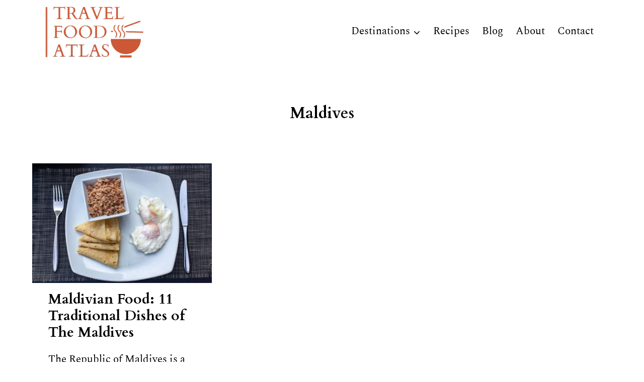

--- FILE ---
content_type: text/html; charset=UTF-8
request_url: https://travelfoodatlas.com/asia/maldives
body_size: 19472
content:
<!doctype html>
<html lang="en-US" prefix="og: https://ogp.me/ns#" class="no-js" itemtype="https://schema.org/Blog" itemscope>
<head>
	<meta charset="UTF-8">
	<meta name="viewport" content="width=device-width, initial-scale=1, minimum-scale=1">
	
<!-- Search Engine Optimization by Rank Math - https://rankmath.com/ -->
<title>Maldives | Travel Food Atlas</title>
<meta name="description" content="Maldivian recipes, foods, cuisines, dishes, travel inspiration &amp; blogs. Discover a whole host of food delicacies from the Maldives."/>
<meta name="robots" content="follow, index, max-snippet:-1, max-image-preview:large"/>
<link rel="canonical" href="https://travelfoodatlas.com/asia/maldives" />
<meta property="og:locale" content="en_US" />
<meta property="og:type" content="article" />
<meta property="og:title" content="Maldives | Travel Food Atlas" />
<meta property="og:description" content="Maldivian recipes, foods, cuisines, dishes, travel inspiration &amp; blogs. Discover a whole host of food delicacies from the Maldives." />
<meta property="og:url" content="https://travelfoodatlas.com/asia/maldives" />
<meta property="og:site_name" content="Travel Food Atlas" />
<meta property="article:publisher" content="https://www.facebook.com/travelfoodatlas1/" />
<meta name="twitter:card" content="summary_large_image" />
<meta name="twitter:title" content="Maldives | Travel Food Atlas" />
<meta name="twitter:description" content="Maldivian recipes, foods, cuisines, dishes, travel inspiration &amp; blogs. Discover a whole host of food delicacies from the Maldives." />
<meta name="twitter:site" content="@travelfoodatlas" />
<meta name="twitter:label1" content="Posts" />
<meta name="twitter:data1" content="1" />
<script type="application/ld+json" class="rank-math-schema">{"@context":"https://schema.org","@graph":[{"@type":"Organization","@id":"https://travelfoodatlas.com/#organization","name":"Travel Food Atlas","url":"https://travelfoodatlas.com","sameAs":["https://www.facebook.com/travelfoodatlas1/","https://twitter.com/travelfoodatlas"],"email":"Tom","logo":{"@type":"ImageObject","@id":"https://travelfoodatlas.com/#logo","url":"https://travelfoodatlas.com/wp-content/uploads/2024/06/TFA-Logo-Holding.webp","contentUrl":"https://travelfoodatlas.com/wp-content/uploads/2024/06/TFA-Logo-Holding.webp","caption":"Travel Food Atlas","inLanguage":"en-US","width":"1920","height":"1080"}},{"@type":"WebSite","@id":"https://travelfoodatlas.com/#website","url":"https://travelfoodatlas.com","name":"Travel Food Atlas","publisher":{"@id":"https://travelfoodatlas.com/#organization"},"inLanguage":"en-US"},{"@type":"CollectionPage","@id":"https://travelfoodatlas.com/asia/maldives#webpage","url":"https://travelfoodatlas.com/asia/maldives","name":"Maldives | Travel Food Atlas","isPartOf":{"@id":"https://travelfoodatlas.com/#website"},"inLanguage":"en-US"}]}</script>
<!-- /Rank Math WordPress SEO plugin -->

<link rel='dns-prefetch' href='//scripts.mediavine.com' />
<link rel='dns-prefetch' href='//www.googletagmanager.com' />
<link rel="alternate" type="application/rss+xml" title="Travel Food Atlas &raquo; Feed" href="https://travelfoodatlas.com/feed" />
<link rel="alternate" type="application/rss+xml" title="Travel Food Atlas &raquo; Comments Feed" href="https://travelfoodatlas.com/comments/feed" />
			<script>document.documentElement.classList.remove( 'no-js' );</script>
			<link rel="alternate" type="application/rss+xml" title="Travel Food Atlas &raquo; Maldives Category Feed" href="https://travelfoodatlas.com/asia/maldives/feed" />
<style id='wp-img-auto-sizes-contain-inline-css'>
img:is([sizes=auto i],[sizes^="auto," i]){contain-intrinsic-size:3000px 1500px}
/*# sourceURL=wp-img-auto-sizes-contain-inline-css */
</style>
<style id='wp-emoji-styles-inline-css'>

	img.wp-smiley, img.emoji {
		display: inline !important;
		border: none !important;
		box-shadow: none !important;
		height: 1em !important;
		width: 1em !important;
		margin: 0 0.07em !important;
		vertical-align: -0.1em !important;
		background: none !important;
		padding: 0 !important;
	}
/*# sourceURL=wp-emoji-styles-inline-css */
</style>
<link rel='stylesheet' id='wp-block-library-css' href='https://travelfoodatlas.com/wp-includes/css/dist/block-library/style.min.css?ver=6.9' media='all' />
<style id='wp-block-heading-inline-css'>
h1:where(.wp-block-heading).has-background,h2:where(.wp-block-heading).has-background,h3:where(.wp-block-heading).has-background,h4:where(.wp-block-heading).has-background,h5:where(.wp-block-heading).has-background,h6:where(.wp-block-heading).has-background{padding:1.25em 2.375em}h1.has-text-align-left[style*=writing-mode]:where([style*=vertical-lr]),h1.has-text-align-right[style*=writing-mode]:where([style*=vertical-rl]),h2.has-text-align-left[style*=writing-mode]:where([style*=vertical-lr]),h2.has-text-align-right[style*=writing-mode]:where([style*=vertical-rl]),h3.has-text-align-left[style*=writing-mode]:where([style*=vertical-lr]),h3.has-text-align-right[style*=writing-mode]:where([style*=vertical-rl]),h4.has-text-align-left[style*=writing-mode]:where([style*=vertical-lr]),h4.has-text-align-right[style*=writing-mode]:where([style*=vertical-rl]),h5.has-text-align-left[style*=writing-mode]:where([style*=vertical-lr]),h5.has-text-align-right[style*=writing-mode]:where([style*=vertical-rl]),h6.has-text-align-left[style*=writing-mode]:where([style*=vertical-lr]),h6.has-text-align-right[style*=writing-mode]:where([style*=vertical-rl]){rotate:180deg}
/*# sourceURL=https://travelfoodatlas.com/wp-includes/blocks/heading/style.min.css */
</style>
<style id='wp-block-paragraph-inline-css'>
.is-small-text{font-size:.875em}.is-regular-text{font-size:1em}.is-large-text{font-size:2.25em}.is-larger-text{font-size:3em}.has-drop-cap:not(:focus):first-letter{float:left;font-size:8.4em;font-style:normal;font-weight:100;line-height:.68;margin:.05em .1em 0 0;text-transform:uppercase}body.rtl .has-drop-cap:not(:focus):first-letter{float:none;margin-left:.1em}p.has-drop-cap.has-background{overflow:hidden}:root :where(p.has-background){padding:1.25em 2.375em}:where(p.has-text-color:not(.has-link-color)) a{color:inherit}p.has-text-align-left[style*="writing-mode:vertical-lr"],p.has-text-align-right[style*="writing-mode:vertical-rl"]{rotate:180deg}
/*# sourceURL=https://travelfoodatlas.com/wp-includes/blocks/paragraph/style.min.css */
</style>
<style id='global-styles-inline-css'>
:root{--wp--preset--aspect-ratio--square: 1;--wp--preset--aspect-ratio--4-3: 4/3;--wp--preset--aspect-ratio--3-4: 3/4;--wp--preset--aspect-ratio--3-2: 3/2;--wp--preset--aspect-ratio--2-3: 2/3;--wp--preset--aspect-ratio--16-9: 16/9;--wp--preset--aspect-ratio--9-16: 9/16;--wp--preset--color--black: #000000;--wp--preset--color--cyan-bluish-gray: #abb8c3;--wp--preset--color--white: #ffffff;--wp--preset--color--pale-pink: #f78da7;--wp--preset--color--vivid-red: #cf2e2e;--wp--preset--color--luminous-vivid-orange: #ff6900;--wp--preset--color--luminous-vivid-amber: #fcb900;--wp--preset--color--light-green-cyan: #7bdcb5;--wp--preset--color--vivid-green-cyan: #00d084;--wp--preset--color--pale-cyan-blue: #8ed1fc;--wp--preset--color--vivid-cyan-blue: #0693e3;--wp--preset--color--vivid-purple: #9b51e0;--wp--preset--color--theme-palette-1: var(--global-palette1);--wp--preset--color--theme-palette-2: var(--global-palette2);--wp--preset--color--theme-palette-3: var(--global-palette3);--wp--preset--color--theme-palette-4: var(--global-palette4);--wp--preset--color--theme-palette-5: var(--global-palette5);--wp--preset--color--theme-palette-6: var(--global-palette6);--wp--preset--color--theme-palette-7: var(--global-palette7);--wp--preset--color--theme-palette-8: var(--global-palette8);--wp--preset--color--theme-palette-9: var(--global-palette9);--wp--preset--color--theme-palette-10: var(--global-palette10);--wp--preset--color--theme-palette-11: var(--global-palette11);--wp--preset--color--theme-palette-12: var(--global-palette12);--wp--preset--color--theme-palette-13: var(--global-palette13);--wp--preset--color--theme-palette-14: var(--global-palette14);--wp--preset--color--theme-palette-15: var(--global-palette15);--wp--preset--gradient--vivid-cyan-blue-to-vivid-purple: linear-gradient(135deg,rgb(6,147,227) 0%,rgb(155,81,224) 100%);--wp--preset--gradient--light-green-cyan-to-vivid-green-cyan: linear-gradient(135deg,rgb(122,220,180) 0%,rgb(0,208,130) 100%);--wp--preset--gradient--luminous-vivid-amber-to-luminous-vivid-orange: linear-gradient(135deg,rgb(252,185,0) 0%,rgb(255,105,0) 100%);--wp--preset--gradient--luminous-vivid-orange-to-vivid-red: linear-gradient(135deg,rgb(255,105,0) 0%,rgb(207,46,46) 100%);--wp--preset--gradient--very-light-gray-to-cyan-bluish-gray: linear-gradient(135deg,rgb(238,238,238) 0%,rgb(169,184,195) 100%);--wp--preset--gradient--cool-to-warm-spectrum: linear-gradient(135deg,rgb(74,234,220) 0%,rgb(151,120,209) 20%,rgb(207,42,186) 40%,rgb(238,44,130) 60%,rgb(251,105,98) 80%,rgb(254,248,76) 100%);--wp--preset--gradient--blush-light-purple: linear-gradient(135deg,rgb(255,206,236) 0%,rgb(152,150,240) 100%);--wp--preset--gradient--blush-bordeaux: linear-gradient(135deg,rgb(254,205,165) 0%,rgb(254,45,45) 50%,rgb(107,0,62) 100%);--wp--preset--gradient--luminous-dusk: linear-gradient(135deg,rgb(255,203,112) 0%,rgb(199,81,192) 50%,rgb(65,88,208) 100%);--wp--preset--gradient--pale-ocean: linear-gradient(135deg,rgb(255,245,203) 0%,rgb(182,227,212) 50%,rgb(51,167,181) 100%);--wp--preset--gradient--electric-grass: linear-gradient(135deg,rgb(202,248,128) 0%,rgb(113,206,126) 100%);--wp--preset--gradient--midnight: linear-gradient(135deg,rgb(2,3,129) 0%,rgb(40,116,252) 100%);--wp--preset--font-size--small: var(--global-font-size-small);--wp--preset--font-size--medium: var(--global-font-size-medium);--wp--preset--font-size--large: var(--global-font-size-large);--wp--preset--font-size--x-large: 42px;--wp--preset--font-size--larger: var(--global-font-size-larger);--wp--preset--font-size--xxlarge: var(--global-font-size-xxlarge);--wp--preset--spacing--20: 0.44rem;--wp--preset--spacing--30: 0.67rem;--wp--preset--spacing--40: 1rem;--wp--preset--spacing--50: 1.5rem;--wp--preset--spacing--60: 2.25rem;--wp--preset--spacing--70: 3.38rem;--wp--preset--spacing--80: 5.06rem;--wp--preset--shadow--natural: 6px 6px 9px rgba(0, 0, 0, 0.2);--wp--preset--shadow--deep: 12px 12px 50px rgba(0, 0, 0, 0.4);--wp--preset--shadow--sharp: 6px 6px 0px rgba(0, 0, 0, 0.2);--wp--preset--shadow--outlined: 6px 6px 0px -3px rgb(255, 255, 255), 6px 6px rgb(0, 0, 0);--wp--preset--shadow--crisp: 6px 6px 0px rgb(0, 0, 0);}:where(.is-layout-flex){gap: 0.5em;}:where(.is-layout-grid){gap: 0.5em;}body .is-layout-flex{display: flex;}.is-layout-flex{flex-wrap: wrap;align-items: center;}.is-layout-flex > :is(*, div){margin: 0;}body .is-layout-grid{display: grid;}.is-layout-grid > :is(*, div){margin: 0;}:where(.wp-block-columns.is-layout-flex){gap: 2em;}:where(.wp-block-columns.is-layout-grid){gap: 2em;}:where(.wp-block-post-template.is-layout-flex){gap: 1.25em;}:where(.wp-block-post-template.is-layout-grid){gap: 1.25em;}.has-black-color{color: var(--wp--preset--color--black) !important;}.has-cyan-bluish-gray-color{color: var(--wp--preset--color--cyan-bluish-gray) !important;}.has-white-color{color: var(--wp--preset--color--white) !important;}.has-pale-pink-color{color: var(--wp--preset--color--pale-pink) !important;}.has-vivid-red-color{color: var(--wp--preset--color--vivid-red) !important;}.has-luminous-vivid-orange-color{color: var(--wp--preset--color--luminous-vivid-orange) !important;}.has-luminous-vivid-amber-color{color: var(--wp--preset--color--luminous-vivid-amber) !important;}.has-light-green-cyan-color{color: var(--wp--preset--color--light-green-cyan) !important;}.has-vivid-green-cyan-color{color: var(--wp--preset--color--vivid-green-cyan) !important;}.has-pale-cyan-blue-color{color: var(--wp--preset--color--pale-cyan-blue) !important;}.has-vivid-cyan-blue-color{color: var(--wp--preset--color--vivid-cyan-blue) !important;}.has-vivid-purple-color{color: var(--wp--preset--color--vivid-purple) !important;}.has-black-background-color{background-color: var(--wp--preset--color--black) !important;}.has-cyan-bluish-gray-background-color{background-color: var(--wp--preset--color--cyan-bluish-gray) !important;}.has-white-background-color{background-color: var(--wp--preset--color--white) !important;}.has-pale-pink-background-color{background-color: var(--wp--preset--color--pale-pink) !important;}.has-vivid-red-background-color{background-color: var(--wp--preset--color--vivid-red) !important;}.has-luminous-vivid-orange-background-color{background-color: var(--wp--preset--color--luminous-vivid-orange) !important;}.has-luminous-vivid-amber-background-color{background-color: var(--wp--preset--color--luminous-vivid-amber) !important;}.has-light-green-cyan-background-color{background-color: var(--wp--preset--color--light-green-cyan) !important;}.has-vivid-green-cyan-background-color{background-color: var(--wp--preset--color--vivid-green-cyan) !important;}.has-pale-cyan-blue-background-color{background-color: var(--wp--preset--color--pale-cyan-blue) !important;}.has-vivid-cyan-blue-background-color{background-color: var(--wp--preset--color--vivid-cyan-blue) !important;}.has-vivid-purple-background-color{background-color: var(--wp--preset--color--vivid-purple) !important;}.has-black-border-color{border-color: var(--wp--preset--color--black) !important;}.has-cyan-bluish-gray-border-color{border-color: var(--wp--preset--color--cyan-bluish-gray) !important;}.has-white-border-color{border-color: var(--wp--preset--color--white) !important;}.has-pale-pink-border-color{border-color: var(--wp--preset--color--pale-pink) !important;}.has-vivid-red-border-color{border-color: var(--wp--preset--color--vivid-red) !important;}.has-luminous-vivid-orange-border-color{border-color: var(--wp--preset--color--luminous-vivid-orange) !important;}.has-luminous-vivid-amber-border-color{border-color: var(--wp--preset--color--luminous-vivid-amber) !important;}.has-light-green-cyan-border-color{border-color: var(--wp--preset--color--light-green-cyan) !important;}.has-vivid-green-cyan-border-color{border-color: var(--wp--preset--color--vivid-green-cyan) !important;}.has-pale-cyan-blue-border-color{border-color: var(--wp--preset--color--pale-cyan-blue) !important;}.has-vivid-cyan-blue-border-color{border-color: var(--wp--preset--color--vivid-cyan-blue) !important;}.has-vivid-purple-border-color{border-color: var(--wp--preset--color--vivid-purple) !important;}.has-vivid-cyan-blue-to-vivid-purple-gradient-background{background: var(--wp--preset--gradient--vivid-cyan-blue-to-vivid-purple) !important;}.has-light-green-cyan-to-vivid-green-cyan-gradient-background{background: var(--wp--preset--gradient--light-green-cyan-to-vivid-green-cyan) !important;}.has-luminous-vivid-amber-to-luminous-vivid-orange-gradient-background{background: var(--wp--preset--gradient--luminous-vivid-amber-to-luminous-vivid-orange) !important;}.has-luminous-vivid-orange-to-vivid-red-gradient-background{background: var(--wp--preset--gradient--luminous-vivid-orange-to-vivid-red) !important;}.has-very-light-gray-to-cyan-bluish-gray-gradient-background{background: var(--wp--preset--gradient--very-light-gray-to-cyan-bluish-gray) !important;}.has-cool-to-warm-spectrum-gradient-background{background: var(--wp--preset--gradient--cool-to-warm-spectrum) !important;}.has-blush-light-purple-gradient-background{background: var(--wp--preset--gradient--blush-light-purple) !important;}.has-blush-bordeaux-gradient-background{background: var(--wp--preset--gradient--blush-bordeaux) !important;}.has-luminous-dusk-gradient-background{background: var(--wp--preset--gradient--luminous-dusk) !important;}.has-pale-ocean-gradient-background{background: var(--wp--preset--gradient--pale-ocean) !important;}.has-electric-grass-gradient-background{background: var(--wp--preset--gradient--electric-grass) !important;}.has-midnight-gradient-background{background: var(--wp--preset--gradient--midnight) !important;}.has-small-font-size{font-size: var(--wp--preset--font-size--small) !important;}.has-medium-font-size{font-size: var(--wp--preset--font-size--medium) !important;}.has-large-font-size{font-size: var(--wp--preset--font-size--large) !important;}.has-x-large-font-size{font-size: var(--wp--preset--font-size--x-large) !important;}
/*# sourceURL=global-styles-inline-css */
</style>

<style id='classic-theme-styles-inline-css'>
/*! This file is auto-generated */
.wp-block-button__link{color:#fff;background-color:#32373c;border-radius:9999px;box-shadow:none;text-decoration:none;padding:calc(.667em + 2px) calc(1.333em + 2px);font-size:1.125em}.wp-block-file__button{background:#32373c;color:#fff;text-decoration:none}
/*# sourceURL=/wp-includes/css/classic-themes.min.css */
</style>
<link rel='stylesheet' id='jet-engine-frontend-css' href='https://travelfoodatlas.com/wp-content/plugins/jet-engine/assets/css/frontend.css?ver=3.8.2' media='all' />
<link rel='stylesheet' id='ez-toc-css' href='https://travelfoodatlas.com/wp-content/plugins/easy-table-of-contents/assets/css/screen.min.css?ver=2.0.80' media='all' />
<style id='ez-toc-inline-css'>
div#ez-toc-container .ez-toc-title {font-size: 60%;}div#ez-toc-container .ez-toc-title {font-weight: 500;}div#ez-toc-container ul li , div#ez-toc-container ul li a {font-size: 80%;}div#ez-toc-container ul li , div#ez-toc-container ul li a {font-weight: 500;}div#ez-toc-container nav ul ul li {font-size: 90%;}div#ez-toc-container {background: #fff;border: 1px solid #dd0b0b;width: 50%;}div#ez-toc-container p.ez-toc-title , #ez-toc-container .ez_toc_custom_title_icon , #ez-toc-container .ez_toc_custom_toc_icon {color: #999;}div#ez-toc-container ul.ez-toc-list a {color: #000000;}div#ez-toc-container ul.ez-toc-list a:hover {color: #dd3333;}div#ez-toc-container ul.ez-toc-list a:visited {color: #428bca;}.ez-toc-counter nav ul li a::before {color: ;}.ez-toc-box-title {font-weight: bold; margin-bottom: 10px; text-align: center; text-transform: uppercase; letter-spacing: 1px; color: #666; padding-bottom: 5px;position:absolute;top:-4%;left:5%;background-color: inherit;transition: top 0.3s ease;}.ez-toc-box-title.toc-closed {top:-25%;}
.ez-toc-container-direction {direction: ltr;}.ez-toc-counter ul{counter-reset: item ;}.ez-toc-counter nav ul li a::before {content: counters(item, '.', decimal) '. ';display: inline-block;counter-increment: item;flex-grow: 0;flex-shrink: 0;margin-right: .2em; float: left; }.ez-toc-widget-direction {direction: ltr;}.ez-toc-widget-container ul{counter-reset: item ;}.ez-toc-widget-container nav ul li a::before {content: counters(item, '.', decimal) '. ';display: inline-block;counter-increment: item;flex-grow: 0;flex-shrink: 0;margin-right: .2em; float: left; }
/*# sourceURL=ez-toc-inline-css */
</style>
<link rel='stylesheet' id='sssi-shared-css' href='https://travelfoodatlas.com/wp-content/plugins/super-simple-social-share-icons/assets/css/sssi-shared.css?ver=1.0.2' media='all' />
<link rel='stylesheet' id='sssi-frontend-css' href='https://travelfoodatlas.com/wp-content/plugins/super-simple-social-share-icons/assets/css/sssi-frontend.css?ver=1.0.2' media='all' />
<link rel='stylesheet' id='kadence-global-css' href='https://travelfoodatlas.com/wp-content/themes/kadence/assets/css/global.min.css?ver=1.4.2' media='all' />
<style id='kadence-global-inline-css'>
/* Kadence Base CSS */
:root{--global-palette1:#cc5835;--global-palette2:#7ab1e0;--global-palette3:#000000;--global-palette4:#cc5835;--global-palette5:#292e29;--global-palette6:#d3f4ff;--global-palette7:#e8e6e1;--global-palette8:#faf9f7;--global-palette9:#ffffff;--global-palette10:oklch(from var(--global-palette1) calc(l + 0.10 * (1 - l)) calc(c * 1.00) calc(h + 180) / 100%);--global-palette11:#13612e;--global-palette12:#1159af;--global-palette13:#b82105;--global-palette14:#f7630c;--global-palette15:#f5a524;--global-palette9rgb:255, 255, 255;--global-palette-highlight:var(--global-palette1);--global-palette-highlight-alt:var(--global-palette1);--global-palette-highlight-alt2:var(--global-palette9);--global-palette-btn-bg:var(--global-palette1);--global-palette-btn-bg-hover:var(--global-palette2);--global-palette-btn:var(--global-palette9);--global-palette-btn-hover:var(--global-palette9);--global-palette-btn-sec-bg:var(--global-palette7);--global-palette-btn-sec-bg-hover:var(--global-palette2);--global-palette-btn-sec:var(--global-palette3);--global-palette-btn-sec-hover:var(--global-palette9);--global-body-font-family:Spectral, serif;--global-heading-font-family:Cardo, serif;--global-primary-nav-font-family:inherit;--global-fallback-font:sans-serif;--global-display-fallback-font:sans-serif;--global-content-width:1200px;--global-content-wide-width:calc(1200px + 230px);--global-content-narrow-width:842px;--global-content-edge-padding:1.5rem;--global-content-boxed-padding:2rem;--global-calc-content-width:calc(1200px - var(--global-content-edge-padding) - var(--global-content-edge-padding) );--wp--style--global--content-size:var(--global-calc-content-width);}.wp-site-blocks{--global-vw:calc( 100vw - ( 0.5 * var(--scrollbar-offset)));}body{background:var(--global-palette9);}body, input, select, optgroup, textarea{font-style:normal;font-weight:normal;font-size:1.3rem;line-height:1.6;font-family:var(--global-body-font-family);color:var(--global-palette3);}.content-bg, body.content-style-unboxed .site{background:var(--global-palette9);}h1,h2,h3,h4,h5,h6{font-family:var(--global-heading-font-family);}h1{font-weight:700;font-size:32px;line-height:1.5;color:var(--global-palette3);}h2{font-style:normal;font-weight:700;font-size:28px;line-height:1.5;color:var(--global-palette3);}h3{font-weight:700;font-size:24px;line-height:1.5;color:var(--global-palette3);}h4{font-style:normal;font-weight:700;font-size:22px;line-height:1.5;color:var(--global-palette3);}h5{font-style:normal;font-weight:700;font-size:20px;line-height:1.5;color:var(--global-palette3);}h6{font-style:normal;font-weight:700;font-size:18px;line-height:1.5;color:var(--global-palette3);}.entry-hero .kadence-breadcrumbs{max-width:1200px;}.site-container, .site-header-row-layout-contained, .site-footer-row-layout-contained, .entry-hero-layout-contained, .comments-area, .alignfull > .wp-block-cover__inner-container, .alignwide > .wp-block-cover__inner-container{max-width:var(--global-content-width);}.content-width-narrow .content-container.site-container, .content-width-narrow .hero-container.site-container{max-width:var(--global-content-narrow-width);}@media all and (min-width: 1430px){.wp-site-blocks .content-container  .alignwide{margin-left:-115px;margin-right:-115px;width:unset;max-width:unset;}}@media all and (min-width: 1102px){.content-width-narrow .wp-site-blocks .content-container .alignwide{margin-left:-130px;margin-right:-130px;width:unset;max-width:unset;}}.content-style-boxed .wp-site-blocks .entry-content .alignwide{margin-left:calc( -1 * var( --global-content-boxed-padding ) );margin-right:calc( -1 * var( --global-content-boxed-padding ) );}.content-area{margin-top:0rem;margin-bottom:0rem;}@media all and (max-width: 1024px){.content-area{margin-top:3rem;margin-bottom:3rem;}}@media all and (max-width: 767px){.content-area{margin-top:2rem;margin-bottom:2rem;}}@media all and (max-width: 1024px){:root{--global-content-boxed-padding:2rem;}}@media all and (max-width: 767px){:root{--global-content-boxed-padding:1.5rem;}}.entry-content-wrap{padding:2rem;}@media all and (max-width: 1024px){.entry-content-wrap{padding:2rem;}}@media all and (max-width: 767px){.entry-content-wrap{padding:1.5rem;}}.entry.single-entry{box-shadow:0px 15px 15px -10px rgba(0,0,0,0.05);}.entry.loop-entry{box-shadow:0px 15px 15px -10px rgba(0,0,0,0.05);}.loop-entry .entry-content-wrap{padding:2rem;}@media all and (max-width: 1024px){.loop-entry .entry-content-wrap{padding:2rem;}}@media all and (max-width: 767px){.loop-entry .entry-content-wrap{padding:1.5rem;}}button, .button, .wp-block-button__link, input[type="button"], input[type="reset"], input[type="submit"], .fl-button, .elementor-button-wrapper .elementor-button, .wc-block-components-checkout-place-order-button, .wc-block-cart__submit{box-shadow:0px 0px 0px -7px rgba(0,0,0,0);}button:hover, button:focus, button:active, .button:hover, .button:focus, .button:active, .wp-block-button__link:hover, .wp-block-button__link:focus, .wp-block-button__link:active, input[type="button"]:hover, input[type="button"]:focus, input[type="button"]:active, input[type="reset"]:hover, input[type="reset"]:focus, input[type="reset"]:active, input[type="submit"]:hover, input[type="submit"]:focus, input[type="submit"]:active, .elementor-button-wrapper .elementor-button:hover, .elementor-button-wrapper .elementor-button:focus, .elementor-button-wrapper .elementor-button:active, .wc-block-cart__submit:hover{box-shadow:0px 15px 25px -7px rgba(0,0,0,0.1);}.kb-button.kb-btn-global-outline.kb-btn-global-inherit{padding-top:calc(px - 2px);padding-right:calc(px - 2px);padding-bottom:calc(px - 2px);padding-left:calc(px - 2px);}@media all and (min-width: 1025px){.transparent-header .entry-hero .entry-hero-container-inner{padding-top:80px;}}@media all and (max-width: 1024px){.mobile-transparent-header .entry-hero .entry-hero-container-inner{padding-top:80px;}}@media all and (max-width: 767px){.mobile-transparent-header .entry-hero .entry-hero-container-inner{padding-top:80px;}}.post-archive-hero-section .entry-hero-container-inner{background:var(--global-palette9);}.wp-site-blocks .post-archive-title h1{color:var(--global-palette3);}body.archive, body.blog{background:var(--global-palette9);}body.archive .content-bg, body.content-style-unboxed.archive .site, body.blog .content-bg, body.content-style-unboxed.blog .site{background:var(--global-palette9);}.loop-entry.type-post h2.entry-title{font-style:normal;color:var(--global-palette3);}
/* Kadence Header CSS */
@media all and (max-width: 1024px){.mobile-transparent-header #masthead{position:absolute;left:0px;right:0px;z-index:100;}.kadence-scrollbar-fixer.mobile-transparent-header #masthead{right:var(--scrollbar-offset,0);}.mobile-transparent-header #masthead, .mobile-transparent-header .site-top-header-wrap .site-header-row-container-inner, .mobile-transparent-header .site-main-header-wrap .site-header-row-container-inner, .mobile-transparent-header .site-bottom-header-wrap .site-header-row-container-inner{background:transparent;}.site-header-row-tablet-layout-fullwidth, .site-header-row-tablet-layout-standard{padding:0px;}}@media all and (min-width: 1025px){.transparent-header #masthead{position:absolute;left:0px;right:0px;z-index:100;}.transparent-header.kadence-scrollbar-fixer #masthead{right:var(--scrollbar-offset,0);}.transparent-header #masthead, .transparent-header .site-top-header-wrap .site-header-row-container-inner, .transparent-header .site-main-header-wrap .site-header-row-container-inner, .transparent-header .site-bottom-header-wrap .site-header-row-container-inner{background:transparent;}}.site-branding a.brand img{max-width:200px;}.site-branding a.brand img.svg-logo-image{width:200px;}.site-branding{padding:5px 0px 0px 0px;}@media all and (max-width: 767px){.site-branding{padding:5px 0px 0px 0px;}}#masthead, #masthead .kadence-sticky-header.item-is-fixed:not(.item-at-start):not(.site-header-row-container):not(.site-main-header-wrap), #masthead .kadence-sticky-header.item-is-fixed:not(.item-at-start) > .site-header-row-container-inner{background:#ffffff;}.site-main-header-inner-wrap{min-height:80px;}.header-navigation[class*="header-navigation-style-underline"] .header-menu-container.primary-menu-container>ul>li>a:after{width:calc( 100% - 1.2em);}.main-navigation .primary-menu-container > ul > li.menu-item > a{padding-left:calc(1.2em / 2);padding-right:calc(1.2em / 2);padding-top:0.6em;padding-bottom:0.6em;color:var(--global-palette3);}.main-navigation .primary-menu-container > ul > li.menu-item .dropdown-nav-special-toggle{right:calc(1.2em / 2);}.main-navigation .primary-menu-container > ul > li.menu-item > a:hover{color:var(--global-palette-highlight);}.main-navigation .primary-menu-container > ul > li.menu-item.current-menu-item > a{color:var(--global-palette1);}.header-navigation .header-menu-container ul ul.sub-menu, .header-navigation .header-menu-container ul ul.submenu{background:var(--global-palette9);box-shadow:0px 2px 13px 0px rgba(0,0,0,0.1);}.header-navigation .header-menu-container ul ul li.menu-item, .header-menu-container ul.menu > li.kadence-menu-mega-enabled > ul > li.menu-item > a{border-bottom:1px solid rgba(255,255,255,0.1);border-radius:0px 0px 0px 0px;}.header-navigation .header-menu-container ul ul li.menu-item > a{width:200px;padding-top:1em;padding-bottom:1em;color:var(--global-palette3);font-style:normal;font-size:16px;}.header-navigation .header-menu-container ul ul li.menu-item > a:hover{color:var(--global-palette9);background:var(--global-palette1);border-radius:0px 0px 0px 0px;}.header-navigation .header-menu-container ul ul li.menu-item.current-menu-item > a{color:var(--global-palette9);background:var(--global-palette4);border-radius:0px 0px 0px 0px;}.mobile-toggle-open-container .menu-toggle-open, .mobile-toggle-open-container .menu-toggle-open:focus{color:var(--global-palette1);padding:0.4em 0.6em 0.4em 0.6em;font-size:14px;}.mobile-toggle-open-container .menu-toggle-open.menu-toggle-style-bordered{border:1px solid currentColor;}.mobile-toggle-open-container .menu-toggle-open .menu-toggle-icon{font-size:30px;}.mobile-toggle-open-container .menu-toggle-open:hover, .mobile-toggle-open-container .menu-toggle-open:focus-visible{color:var(--global-palette-highlight);}.mobile-navigation ul li{font-style:normal;font-size:1.3rem;}.mobile-navigation ul li a{padding-top:1em;padding-bottom:1em;}.mobile-navigation ul li > a, .mobile-navigation ul li.menu-item-has-children > .drawer-nav-drop-wrap{color:var(--global-palette3);}.mobile-navigation ul li > a:hover, .mobile-navigation ul li.menu-item-has-children > .drawer-nav-drop-wrap:hover{color:var(--global-palette1);}.mobile-navigation ul li.current-menu-item > a, .mobile-navigation ul li.current-menu-item.menu-item-has-children > .drawer-nav-drop-wrap{color:var(--global-palette-highlight);}.mobile-navigation ul li.menu-item-has-children .drawer-nav-drop-wrap, .mobile-navigation ul li:not(.menu-item-has-children) a{border-bottom:1px solid rgba(255,255,255,0.1);}.mobile-navigation:not(.drawer-navigation-parent-toggle-true) ul li.menu-item-has-children .drawer-nav-drop-wrap button{border-left:1px solid rgba(255,255,255,0.1);}#mobile-drawer .drawer-inner, #mobile-drawer.popup-drawer-layout-fullwidth.popup-drawer-animation-slice .pop-portion-bg, #mobile-drawer.popup-drawer-layout-fullwidth.popup-drawer-animation-slice.pop-animated.show-drawer .drawer-inner{background:var(--global-palette9);}#mobile-drawer .drawer-header .drawer-toggle{padding:0.6em 0.15em 0.6em 0.15em;font-size:61px;}
/* Kadence Footer CSS */
.site-top-footer-wrap .site-footer-row-container-inner{font-style:normal;color:var(--global-palette1);}.site-footer .site-top-footer-wrap a:not(.button):not(.wp-block-button__link):not(.wp-element-button){color:var(--global-palette1);}.site-top-footer-inner-wrap{padding-top:30px;padding-bottom:30px;grid-column-gap:117px;grid-row-gap:117px;}.site-top-footer-inner-wrap .widget{margin-bottom:121px;}.site-top-footer-inner-wrap .widget-area .widget-title{font-style:normal;color:var(--global-palette1);}.site-top-footer-inner-wrap .site-footer-section:not(:last-child):after{border-right:0px none transparent;right:calc(-117px / 2);}@media all and (max-width: 1024px){.site-top-footer-inner-wrap{grid-column-gap:119px;grid-row-gap:119px;}.site-top-footer-inner-wrap .site-footer-section:not(:last-child):after{right:calc(-119px / 2);}}.site-bottom-footer-inner-wrap{padding-top:30px;padding-bottom:30px;grid-column-gap:30px;}.site-bottom-footer-inner-wrap .widget{margin-bottom:30px;}.site-bottom-footer-inner-wrap .site-footer-section:not(:last-child):after{right:calc(-30px / 2);}#colophon .footer-navigation .footer-menu-container > ul > li > a{padding-left:calc(1.2em / 2);padding-right:calc(1.2em / 2);padding-top:calc(0.6em / 2);padding-bottom:calc(0.6em / 2);color:var(--global-palette3);}#colophon .footer-navigation .footer-menu-container > ul li a:hover{color:var(--global-palette-highlight);}#colophon .footer-navigation .footer-menu-container > ul li.current-menu-item > a{color:var(--global-palette3);}
/*# sourceURL=kadence-global-inline-css */
</style>
<link rel='stylesheet' id='kadence-header-css' href='https://travelfoodatlas.com/wp-content/themes/kadence/assets/css/header.min.css?ver=1.4.2' media='all' />
<link rel='stylesheet' id='kadence-content-css' href='https://travelfoodatlas.com/wp-content/themes/kadence/assets/css/content.min.css?ver=1.4.2' media='all' />
<link rel='stylesheet' id='kadence-footer-css' href='https://travelfoodatlas.com/wp-content/themes/kadence/assets/css/footer.min.css?ver=1.4.2' media='all' />
<link rel='stylesheet' id='kadence-rankmath-css' href='https://travelfoodatlas.com/wp-content/themes/kadence/assets/css/rankmath.min.css?ver=1.4.2' media='all' />
<script async="async" fetchpriority="high" data-noptimize="1" data-cfasync="false" src="https://scripts.mediavine.com/tags/travel-food-atlas.js?ver=6.9" id="mv-script-wrapper-js"></script>
<script src="https://travelfoodatlas.com/wp-includes/js/jquery/jquery.min.js?ver=3.7.1" id="jquery-core-js"></script>
<script src="https://travelfoodatlas.com/wp-includes/js/jquery/jquery-migrate.min.js?ver=3.4.1" id="jquery-migrate-js"></script>

<!-- Google tag (gtag.js) snippet added by Site Kit -->
<!-- Google Analytics snippet added by Site Kit -->
<script src="https://www.googletagmanager.com/gtag/js?id=GT-P8Q7H5Z" id="google_gtagjs-js" async></script>
<script id="google_gtagjs-js-after">
window.dataLayer = window.dataLayer || [];function gtag(){dataLayer.push(arguments);}
gtag("set","linker",{"domains":["travelfoodatlas.com"]});
gtag("js", new Date());
gtag("set", "developer_id.dZTNiMT", true);
gtag("config", "GT-P8Q7H5Z");
 window._googlesitekit = window._googlesitekit || {}; window._googlesitekit.throttledEvents = []; window._googlesitekit.gtagEvent = (name, data) => { var key = JSON.stringify( { name, data } ); if ( !! window._googlesitekit.throttledEvents[ key ] ) { return; } window._googlesitekit.throttledEvents[ key ] = true; setTimeout( () => { delete window._googlesitekit.throttledEvents[ key ]; }, 5 ); gtag( "event", name, { ...data, event_source: "site-kit" } ); }; 
//# sourceURL=google_gtagjs-js-after
</script>
<link rel="https://api.w.org/" href="https://travelfoodatlas.com/wp-json/" /><link rel="alternate" title="JSON" type="application/json" href="https://travelfoodatlas.com/wp-json/wp/v2/categories/556" /><link rel="EditURI" type="application/rsd+xml" title="RSD" href="https://travelfoodatlas.com/xmlrpc.php?rsd" />
<meta name="generator" content="WordPress 6.9" />
<meta name="generator" content="Site Kit by Google 1.170.0" />		<style>
			:root {
				--mv-create-radius: 0;
			}
		</style>
				<style>
				.mv-create-card {
					font-size: 1em;
--mv-create-base-font-size: 1em;
--mv-create-title-primary: 1.875em;
--mv-create-title-secondary: 1.5em;
--mv-create-subtitles: 1.125em				}
			</style>
		<link rel="preload" href="https://travelfoodatlas.com/wp-content/fonts/cardo/wlpygwjKBV1pqhND-ZQW-WM.woff2" as="font" type="font/woff2" crossorigin><link rel="preload" href="https://travelfoodatlas.com/wp-content/fonts/spectral/rnCr-xNNww_2s0amA9M5kng.woff2" as="font" type="font/woff2" crossorigin><link rel="preload" href="https://travelfoodatlas.com/wp-content/fonts/spectral/rnCs-xNNww_2s0amA9uCt23BafY.woff2" as="font" type="font/woff2" crossorigin><link rel='stylesheet' id='kadence-fonts-gfonts-css' href='https://travelfoodatlas.com/wp-content/fonts/1a4aa0e375623821151b86a89938522e.css?ver=1.4.2' media='all' />
<link rel="icon" href="https://travelfoodatlas.com/wp-content/uploads/2024/08/cropped-TFA-favicon-1-32x32.png" sizes="32x32" />
<link rel="icon" href="https://travelfoodatlas.com/wp-content/uploads/2024/08/cropped-TFA-favicon-1-192x192.png" sizes="192x192" />
<link rel="apple-touch-icon" href="https://travelfoodatlas.com/wp-content/uploads/2024/08/cropped-TFA-favicon-1-180x180.png" />
<meta name="msapplication-TileImage" content="https://travelfoodatlas.com/wp-content/uploads/2024/08/cropped-TFA-favicon-1-270x270.png" />
		<style id="wp-custom-css">
			h1, h2, h3, h4, h5, h6 {
    line-height: 1.2;
}


:where(.is-layout-grid) {
    gap: 1em;
}

.jet-listing-dynamic-image img.wp-post-image {
width: 350px;
    max-height: auto;
}

.jet-container {
    padding: 0em !important;
}

.entry-meta {
    margin: 1em 0;
    margin-top: 0.3em;
    margin-bottom: 0.3em;
}

.entry-content-wrap {
    padding-top: 1rem !important;
}		</style>
		</head>

<body class="archive category category-maldives category-556 wp-custom-logo wp-embed-responsive wp-theme-kadence hfeed footer-on-bottom hide-focus-outline link-style-hover-background content-title-style-above content-width-normal content-style-boxed content-vertical-padding-show non-transparent-header mobile-non-transparent-header">
<div id="wrapper" class="site wp-site-blocks">
			<a class="skip-link screen-reader-text scroll-ignore" href="#main">Skip to content</a>
		<header id="masthead" class="site-header" role="banner" itemtype="https://schema.org/WPHeader" itemscope>
	<div id="main-header" class="site-header-wrap">
		<div class="site-header-inner-wrap">
			<div class="site-header-upper-wrap">
				<div class="site-header-upper-inner-wrap">
					<div class="site-main-header-wrap site-header-row-container site-header-focus-item site-header-row-layout-contained" data-section="kadence_customizer_header_main">
	<div class="site-header-row-container-inner">
				<div class="site-container">
			<div class="site-main-header-inner-wrap site-header-row site-header-row-has-sides site-header-row-no-center">
									<div class="site-header-main-section-left site-header-section site-header-section-left">
						<div class="site-header-item site-header-focus-item" data-section="title_tagline">
	<div class="site-branding branding-layout-standard site-brand-logo-only"><a class="brand has-logo-image" href="https://travelfoodatlas.com/" rel="home"><img width="250" height="150" src="https://travelfoodatlas.com/wp-content/uploads/2024/08/travel-food-atlas-logo.png" class="custom-logo" alt="Travel Food Atlas" decoding="async" /></a></div></div><!-- data-section="title_tagline" -->
					</div>
																	<div class="site-header-main-section-right site-header-section site-header-section-right">
						<div class="site-header-item site-header-focus-item site-header-item-main-navigation header-navigation-layout-stretch-false header-navigation-layout-fill-stretch-false" data-section="kadence_customizer_primary_navigation">
		<nav id="site-navigation" class="main-navigation header-navigation hover-to-open nav--toggle-sub header-navigation-style-standard header-navigation-dropdown-animation-fade-down" role="navigation" aria-label="Primary">
			<div class="primary-menu-container header-menu-container">
	<ul id="primary-menu" class="menu"><li id="menu-item-3861" class="menu-item menu-item-type-custom menu-item-object-custom current-menu-ancestor menu-item-has-children menu-item-3861"><a href="#"><span class="nav-drop-title-wrap">Destinations<span class="dropdown-nav-toggle"><span class="kadence-svg-iconset svg-baseline"><svg aria-hidden="true" class="kadence-svg-icon kadence-arrow-down-svg" fill="currentColor" version="1.1" xmlns="http://www.w3.org/2000/svg" width="24" height="24" viewBox="0 0 24 24"><title>Expand</title><path d="M5.293 9.707l6 6c0.391 0.391 1.024 0.391 1.414 0l6-6c0.391-0.391 0.391-1.024 0-1.414s-1.024-0.391-1.414 0l-5.293 5.293-5.293-5.293c-0.391-0.391-1.024-0.391-1.414 0s-0.391 1.024 0 1.414z"></path>
				</svg></span></span></span></a>
<ul class="sub-menu">
	<li id="menu-item-739" class="menu-item menu-item-type-taxonomy menu-item-object-category menu-item-has-children menu-item-739"><a href="https://travelfoodatlas.com/africa"><span class="nav-drop-title-wrap">Africa<span class="dropdown-nav-toggle"><span class="kadence-svg-iconset svg-baseline"><svg aria-hidden="true" class="kadence-svg-icon kadence-arrow-down-svg" fill="currentColor" version="1.1" xmlns="http://www.w3.org/2000/svg" width="24" height="24" viewBox="0 0 24 24"><title>Expand</title><path d="M5.293 9.707l6 6c0.391 0.391 1.024 0.391 1.414 0l6-6c0.391-0.391 0.391-1.024 0-1.414s-1.024-0.391-1.414 0l-5.293 5.293-5.293-5.293c-0.391-0.391-1.024-0.391-1.414 0s-0.391 1.024 0 1.414z"></path>
				</svg></span></span></span></a>
	<ul class="sub-menu">
		<li id="menu-item-70515" class="menu-item menu-item-type-taxonomy menu-item-object-category menu-item-70515"><a href="https://travelfoodatlas.com/africa/algeria">Algeria</a></li>
		<li id="menu-item-63000" class="menu-item menu-item-type-taxonomy menu-item-object-category menu-item-63000"><a href="https://travelfoodatlas.com/africa/angola">Angola</a></li>
		<li id="menu-item-4011" class="menu-item menu-item-type-taxonomy menu-item-object-category menu-item-4011"><a href="https://travelfoodatlas.com/africa/benin">Benin</a></li>
		<li id="menu-item-3774" class="menu-item menu-item-type-taxonomy menu-item-object-category menu-item-3774"><a href="https://travelfoodatlas.com/africa/botswana">Botswana</a></li>
		<li id="menu-item-72058" class="menu-item menu-item-type-taxonomy menu-item-object-category menu-item-72058"><a href="https://travelfoodatlas.com/africa/burkina-faso">Burkina Faso</a></li>
		<li id="menu-item-73139" class="menu-item menu-item-type-taxonomy menu-item-object-category menu-item-73139"><a href="https://travelfoodatlas.com/africa/burundi">Burundi</a></li>
		<li id="menu-item-4012" class="menu-item menu-item-type-taxonomy menu-item-object-category menu-item-4012"><a href="https://travelfoodatlas.com/africa/cameroon">Cameroon</a></li>
		<li id="menu-item-72113" class="menu-item menu-item-type-taxonomy menu-item-object-category menu-item-72113"><a href="https://travelfoodatlas.com/africa/cape-verde">Cape Verde</a></li>
		<li id="menu-item-4013" class="menu-item menu-item-type-taxonomy menu-item-object-category menu-item-4013"><a href="https://travelfoodatlas.com/africa/central-african-republic">Central African Republic</a></li>
		<li id="menu-item-70913" class="menu-item menu-item-type-taxonomy menu-item-object-category menu-item-70913"><a href="https://travelfoodatlas.com/africa/chad">Chad</a></li>
		<li id="menu-item-73157" class="menu-item menu-item-type-taxonomy menu-item-object-category menu-item-73157"><a href="https://travelfoodatlas.com/africa/comoros">Comoros</a></li>
		<li id="menu-item-65707" class="menu-item menu-item-type-taxonomy menu-item-object-category menu-item-65707"><a href="https://travelfoodatlas.com/africa/djibouti">Djibouti</a></li>
		<li id="menu-item-4015" class="menu-item menu-item-type-taxonomy menu-item-object-category menu-item-4015"><a href="https://travelfoodatlas.com/africa/democratic-republic-of-congo-drc">The DRC</a></li>
		<li id="menu-item-70491" class="menu-item menu-item-type-taxonomy menu-item-object-category menu-item-70491"><a href="https://travelfoodatlas.com/africa/equatorial-guinea">Equatorial Guinea</a></li>
		<li id="menu-item-65706" class="menu-item menu-item-type-taxonomy menu-item-object-category menu-item-65706"><a href="https://travelfoodatlas.com/africa/eritrea">Eritrea</a></li>
		<li id="menu-item-74274" class="menu-item menu-item-type-taxonomy menu-item-object-category menu-item-74274"><a href="https://travelfoodatlas.com/africa/eswatini">Eswatini</a></li>
		<li id="menu-item-63054" class="menu-item menu-item-type-taxonomy menu-item-object-category menu-item-63054"><a href="https://travelfoodatlas.com/africa/ethiopia">Ethiopia</a></li>
		<li id="menu-item-4016" class="menu-item menu-item-type-taxonomy menu-item-object-category menu-item-4016"><a href="https://travelfoodatlas.com/africa/gabon">Gabon</a></li>
		<li id="menu-item-70199" class="menu-item menu-item-type-taxonomy menu-item-object-category menu-item-70199"><a href="https://travelfoodatlas.com/africa/gambia">Gambia</a></li>
		<li id="menu-item-2816" class="menu-item menu-item-type-taxonomy menu-item-object-category menu-item-2816"><a href="https://travelfoodatlas.com/africa/ghana">Ghana</a></li>
		<li id="menu-item-4017" class="menu-item menu-item-type-taxonomy menu-item-object-category menu-item-4017"><a href="https://travelfoodatlas.com/africa/guinea">Guinea</a></li>
		<li id="menu-item-4018" class="menu-item menu-item-type-taxonomy menu-item-object-category menu-item-4018"><a href="https://travelfoodatlas.com/africa/ivory-coast">Ivory Coast</a></li>
		<li id="menu-item-28171" class="menu-item menu-item-type-taxonomy menu-item-object-category menu-item-28171"><a href="https://travelfoodatlas.com/africa/kenya">Kenya</a></li>
		<li id="menu-item-77769" class="menu-item menu-item-type-taxonomy menu-item-object-category menu-item-77769"><a href="https://travelfoodatlas.com/africa/lesotho">Lesotho</a></li>
		<li id="menu-item-4019" class="menu-item menu-item-type-taxonomy menu-item-object-category menu-item-4019"><a href="https://travelfoodatlas.com/africa/liberia">Liberia</a></li>
		<li id="menu-item-65708" class="menu-item menu-item-type-taxonomy menu-item-object-category menu-item-65708"><a href="https://travelfoodatlas.com/africa/libya">Libya</a></li>
		<li id="menu-item-62284" class="menu-item menu-item-type-taxonomy menu-item-object-category menu-item-62284"><a href="https://travelfoodatlas.com/africa/madagascar">Madagascar</a></li>
		<li id="menu-item-3832" class="menu-item menu-item-type-taxonomy menu-item-object-category menu-item-3832"><a href="https://travelfoodatlas.com/africa/malawi">Malawi</a></li>
		<li id="menu-item-62995" class="menu-item menu-item-type-taxonomy menu-item-object-category menu-item-62995"><a href="https://travelfoodatlas.com/africa/mali">Mali</a></li>
		<li id="menu-item-70876" class="menu-item menu-item-type-taxonomy menu-item-object-category menu-item-70876"><a href="https://travelfoodatlas.com/africa/mauritius">Mauritius</a></li>
		<li id="menu-item-3185" class="menu-item menu-item-type-taxonomy menu-item-object-category menu-item-3185"><a href="https://travelfoodatlas.com/africa/morocco">Morocco</a></li>
		<li id="menu-item-70076" class="menu-item menu-item-type-taxonomy menu-item-object-category menu-item-70076"><a href="https://travelfoodatlas.com/africa/mozambique">Mozambique</a></li>
		<li id="menu-item-71232" class="menu-item menu-item-type-taxonomy menu-item-object-category menu-item-71232"><a href="https://travelfoodatlas.com/africa/namibia">Namibia</a></li>
		<li id="menu-item-71391" class="menu-item menu-item-type-taxonomy menu-item-object-category menu-item-71391"><a href="https://travelfoodatlas.com/africa/niger">Niger</a></li>
		<li id="menu-item-2565" class="menu-item menu-item-type-taxonomy menu-item-object-category menu-item-2565"><a href="https://travelfoodatlas.com/africa/nigeria">Nigeria</a></li>
		<li id="menu-item-4014" class="menu-item menu-item-type-taxonomy menu-item-object-category menu-item-4014"><a href="https://travelfoodatlas.com/africa/republic-of-congo">Republic of the Congo</a></li>
		<li id="menu-item-68745" class="menu-item menu-item-type-taxonomy menu-item-object-category menu-item-68745"><a href="https://travelfoodatlas.com/africa/rwanda">Rwanda</a></li>
		<li id="menu-item-63176" class="menu-item menu-item-type-taxonomy menu-item-object-category menu-item-63176"><a href="https://travelfoodatlas.com/africa/sao-tome-and-principe">São Tomé and Príncipe</a></li>
		<li id="menu-item-73687" class="menu-item menu-item-type-taxonomy menu-item-object-category menu-item-73687"><a href="https://travelfoodatlas.com/africa/seychelles">Seychelles</a></li>
		<li id="menu-item-4020" class="menu-item menu-item-type-taxonomy menu-item-object-category menu-item-4020"><a href="https://travelfoodatlas.com/africa/sierra-leone">Sierra Leone</a></li>
		<li id="menu-item-1055" class="menu-item menu-item-type-taxonomy menu-item-object-category menu-item-1055"><a href="https://travelfoodatlas.com/africa/somalia">Somalia</a></li>
		<li id="menu-item-3876" class="menu-item menu-item-type-taxonomy menu-item-object-category menu-item-3876"><a href="https://travelfoodatlas.com/africa/south-africa">South Africa</a></li>
		<li id="menu-item-73446" class="menu-item menu-item-type-taxonomy menu-item-object-category menu-item-73446"><a href="https://travelfoodatlas.com/africa/south-sudan">South Sudan</a></li>
		<li id="menu-item-65709" class="menu-item menu-item-type-taxonomy menu-item-object-category menu-item-65709"><a href="https://travelfoodatlas.com/africa/sudan">Sudan</a></li>
		<li id="menu-item-78767" class="menu-item menu-item-type-taxonomy menu-item-object-category menu-item-78767"><a href="https://travelfoodatlas.com/africa/tanzania">Tanzania</a></li>
		<li id="menu-item-4021" class="menu-item menu-item-type-taxonomy menu-item-object-category menu-item-4021"><a href="https://travelfoodatlas.com/africa/togo">Togo</a></li>
		<li id="menu-item-65290" class="menu-item menu-item-type-taxonomy menu-item-object-category menu-item-65290"><a href="https://travelfoodatlas.com/africa/tunisia">Tunisia</a></li>
		<li id="menu-item-4482" class="menu-item menu-item-type-taxonomy menu-item-object-category menu-item-4482"><a href="https://travelfoodatlas.com/africa/uganda">Uganda</a></li>
		<li id="menu-item-880" class="menu-item menu-item-type-taxonomy menu-item-object-category menu-item-880"><a href="https://travelfoodatlas.com/africa/zambia">Zambia</a></li>
		<li id="menu-item-881" class="menu-item menu-item-type-taxonomy menu-item-object-category menu-item-881"><a href="https://travelfoodatlas.com/africa/zimbabwe">Zimbabwe</a></li>
	</ul>
</li>
	<li id="menu-item-18" class="menu-item menu-item-type-taxonomy menu-item-object-category current-category-ancestor current-menu-ancestor current-menu-parent current-category-parent menu-item-has-children menu-item-18"><a href="https://travelfoodatlas.com/asia"><span class="nav-drop-title-wrap">Asia<span class="dropdown-nav-toggle"><span class="kadence-svg-iconset svg-baseline"><svg aria-hidden="true" class="kadence-svg-icon kadence-arrow-down-svg" fill="currentColor" version="1.1" xmlns="http://www.w3.org/2000/svg" width="24" height="24" viewBox="0 0 24 24"><title>Expand</title><path d="M5.293 9.707l6 6c0.391 0.391 1.024 0.391 1.414 0l6-6c0.391-0.391 0.391-1.024 0-1.414s-1.024-0.391-1.414 0l-5.293 5.293-5.293-5.293c-0.391-0.391-1.024-0.391-1.414 0s-0.391 1.024 0 1.414z"></path>
				</svg></span></span></span></a>
	<ul class="sub-menu">
		<li id="menu-item-62190" class="menu-item menu-item-type-taxonomy menu-item-object-category menu-item-62190"><a href="https://travelfoodatlas.com/asia/armenia">Armenia</a></li>
		<li id="menu-item-70520" class="menu-item menu-item-type-taxonomy menu-item-object-category menu-item-70520"><a href="https://travelfoodatlas.com/asia/azerbaijan">Azerbaijan</a></li>
		<li id="menu-item-136" class="menu-item menu-item-type-taxonomy menu-item-object-category menu-item-136"><a href="https://travelfoodatlas.com/asia/bangladesh">Bangladesh</a></li>
		<li id="menu-item-71120" class="menu-item menu-item-type-taxonomy menu-item-object-category menu-item-71120"><a href="https://travelfoodatlas.com/asia/bhutan">Bhutan</a></li>
		<li id="menu-item-71647" class="menu-item menu-item-type-taxonomy menu-item-object-category menu-item-71647"><a href="https://travelfoodatlas.com/asia/brunei">Brunei</a></li>
		<li id="menu-item-64012" class="menu-item menu-item-type-taxonomy menu-item-object-category menu-item-64012"><a href="https://travelfoodatlas.com/asia/cambodia">Cambodia</a></li>
		<li id="menu-item-774" class="menu-item menu-item-type-taxonomy menu-item-object-category menu-item-774"><a href="https://travelfoodatlas.com/asia/china">China</a></li>
		<li id="menu-item-73511" class="menu-item menu-item-type-taxonomy menu-item-object-category menu-item-73511"><a href="https://travelfoodatlas.com/asia/east-timor">East Timor</a></li>
		<li id="menu-item-63172" class="menu-item menu-item-type-taxonomy menu-item-object-category menu-item-63172"><a href="https://travelfoodatlas.com/asia/georgia">Georgia</a></li>
		<li id="menu-item-4644" class="menu-item menu-item-type-taxonomy menu-item-object-category menu-item-4644"><a href="https://travelfoodatlas.com/asia/india">India</a></li>
		<li id="menu-item-992" class="menu-item menu-item-type-taxonomy menu-item-object-category menu-item-992"><a href="https://travelfoodatlas.com/asia/indonesia">Indonesia</a></li>
		<li id="menu-item-955" class="menu-item menu-item-type-taxonomy menu-item-object-category menu-item-955"><a href="https://travelfoodatlas.com/asia/japan">Japan</a></li>
		<li id="menu-item-65511" class="menu-item menu-item-type-taxonomy menu-item-object-category menu-item-65511"><a href="https://travelfoodatlas.com/asia/kazakhstan">Kazakhstan</a></li>
		<li id="menu-item-69700" class="menu-item menu-item-type-taxonomy menu-item-object-category menu-item-69700"><a href="https://travelfoodatlas.com/asia/kyrgyzstan">Kyrgyzstan</a></li>
		<li id="menu-item-821" class="menu-item menu-item-type-taxonomy menu-item-object-category menu-item-821"><a href="https://travelfoodatlas.com/asia/laos">Laos</a></li>
		<li id="menu-item-507" class="menu-item menu-item-type-taxonomy menu-item-object-category menu-item-507"><a href="https://travelfoodatlas.com/asia/malaysia">Malaysia</a></li>
		<li id="menu-item-68471" class="menu-item menu-item-type-taxonomy menu-item-object-category current-menu-item menu-item-68471"><a href="https://travelfoodatlas.com/asia/maldives" aria-current="page">Maldives</a></li>
		<li id="menu-item-71502" class="menu-item menu-item-type-taxonomy menu-item-object-category menu-item-71502"><a href="https://travelfoodatlas.com/africa/mauritania">Mauritania</a></li>
		<li id="menu-item-62922" class="menu-item menu-item-type-taxonomy menu-item-object-category menu-item-62922"><a href="https://travelfoodatlas.com/asia/mongolia">Mongolia</a></li>
		<li id="menu-item-64741" class="menu-item menu-item-type-taxonomy menu-item-object-category menu-item-64741"><a href="https://travelfoodatlas.com/asia/myanmar">Myanmar</a></li>
		<li id="menu-item-3969" class="menu-item menu-item-type-taxonomy menu-item-object-category menu-item-3969"><a href="https://travelfoodatlas.com/asia/nepal">Nepal</a></li>
		<li id="menu-item-66676" class="menu-item menu-item-type-taxonomy menu-item-object-category menu-item-66676"><a href="https://travelfoodatlas.com/asia/north-korea">North Korea</a></li>
		<li id="menu-item-63109" class="menu-item menu-item-type-taxonomy menu-item-object-category menu-item-63109"><a href="https://travelfoodatlas.com/asia/pakistan">Pakistan</a></li>
		<li id="menu-item-1924" class="menu-item menu-item-type-taxonomy menu-item-object-category menu-item-1924"><a href="https://travelfoodatlas.com/asia/philippines">Philippines</a></li>
		<li id="menu-item-716" class="menu-item menu-item-type-taxonomy menu-item-object-category menu-item-716"><a href="https://travelfoodatlas.com/asia/singapore">Singapore</a></li>
		<li id="menu-item-4868" class="menu-item menu-item-type-taxonomy menu-item-object-category menu-item-4868"><a href="https://travelfoodatlas.com/asia/south-korea">South Korea</a></li>
		<li id="menu-item-64118" class="menu-item menu-item-type-taxonomy menu-item-object-category menu-item-64118"><a href="https://travelfoodatlas.com/asia/sri-lanka">Sri Lanka</a></li>
		<li id="menu-item-2858" class="menu-item menu-item-type-taxonomy menu-item-object-category menu-item-2858"><a href="https://travelfoodatlas.com/asia/taiwan">Taiwan</a></li>
		<li id="menu-item-71666" class="menu-item menu-item-type-taxonomy menu-item-object-category menu-item-71666"><a href="https://travelfoodatlas.com/asia/tajikistan">Tajikistan</a></li>
		<li id="menu-item-822" class="menu-item menu-item-type-taxonomy menu-item-object-category menu-item-822"><a href="https://travelfoodatlas.com/asia/thailand">Thailand</a></li>
		<li id="menu-item-72202" class="menu-item menu-item-type-taxonomy menu-item-object-category menu-item-72202"><a href="https://travelfoodatlas.com/asia/turkmenistan">Turkmenistan</a></li>
		<li id="menu-item-2985" class="menu-item menu-item-type-taxonomy menu-item-object-category menu-item-2985"><a href="https://travelfoodatlas.com/asia/uzbekistan">Uzbekistan</a></li>
		<li id="menu-item-54453" class="menu-item menu-item-type-taxonomy menu-item-object-category menu-item-54453"><a href="https://travelfoodatlas.com/asia/vietnam">Vietnam</a></li>
	</ul>
</li>
	<li id="menu-item-19" class="menu-item menu-item-type-taxonomy menu-item-object-category menu-item-has-children menu-item-19"><a href="https://travelfoodatlas.com/europe"><span class="nav-drop-title-wrap">Europe<span class="dropdown-nav-toggle"><span class="kadence-svg-iconset svg-baseline"><svg aria-hidden="true" class="kadence-svg-icon kadence-arrow-down-svg" fill="currentColor" version="1.1" xmlns="http://www.w3.org/2000/svg" width="24" height="24" viewBox="0 0 24 24"><title>Expand</title><path d="M5.293 9.707l6 6c0.391 0.391 1.024 0.391 1.414 0l6-6c0.391-0.391 0.391-1.024 0-1.414s-1.024-0.391-1.414 0l-5.293 5.293-5.293-5.293c-0.391-0.391-1.024-0.391-1.414 0s-0.391 1.024 0 1.414z"></path>
				</svg></span></span></span></a>
	<ul class="sub-menu">
		<li id="menu-item-63437" class="menu-item menu-item-type-taxonomy menu-item-object-category menu-item-63437"><a href="https://travelfoodatlas.com/europe/albania">Albania</a></li>
		<li id="menu-item-70923" class="menu-item menu-item-type-taxonomy menu-item-object-category menu-item-70923"><a href="https://travelfoodatlas.com/europe/andorra">Andorra</a></li>
		<li id="menu-item-62844" class="menu-item menu-item-type-taxonomy menu-item-object-category menu-item-62844"><a href="https://travelfoodatlas.com/europe/austria">Austria</a></li>
		<li id="menu-item-69139" class="menu-item menu-item-type-taxonomy menu-item-object-category menu-item-69139"><a href="https://travelfoodatlas.com/europe/belarus">Belarus</a></li>
		<li id="menu-item-59712" class="menu-item menu-item-type-taxonomy menu-item-object-category menu-item-59712"><a href="https://travelfoodatlas.com/europe/belgium">Belgium</a></li>
		<li id="menu-item-69699" class="menu-item menu-item-type-taxonomy menu-item-object-category menu-item-69699"><a href="https://travelfoodatlas.com/europe/bosnia-and-herzegovina">Bosnia and Herzegovina</a></li>
		<li id="menu-item-65206" class="menu-item menu-item-type-taxonomy menu-item-object-category menu-item-65206"><a href="https://travelfoodatlas.com/europe/bulgaria">Bulgaria</a></li>
		<li id="menu-item-66736" class="menu-item menu-item-type-taxonomy menu-item-object-category menu-item-66736"><a href="https://travelfoodatlas.com/europe/croatia">Croatia</a></li>
		<li id="menu-item-64918" class="menu-item menu-item-type-taxonomy menu-item-object-category menu-item-64918"><a href="https://travelfoodatlas.com/europe/czech-republic">Czech Republic</a></li>
		<li id="menu-item-66555" class="menu-item menu-item-type-taxonomy menu-item-object-category menu-item-66555"><a href="https://travelfoodatlas.com/europe/denmark">Denmark</a></li>
		<li id="menu-item-68964" class="menu-item menu-item-type-taxonomy menu-item-object-category menu-item-68964"><a href="https://travelfoodatlas.com/europe/estonia">Estonia</a></li>
		<li id="menu-item-64263" class="menu-item menu-item-type-taxonomy menu-item-object-category menu-item-64263"><a href="https://travelfoodatlas.com/europe/finland">Finland</a></li>
		<li id="menu-item-3934" class="menu-item menu-item-type-taxonomy menu-item-object-category menu-item-3934"><a href="https://travelfoodatlas.com/europe/france">France</a></li>
		<li id="menu-item-1775" class="menu-item menu-item-type-taxonomy menu-item-object-category menu-item-1775"><a href="https://travelfoodatlas.com/europe/germany">Germany</a></li>
		<li id="menu-item-4522" class="menu-item menu-item-type-taxonomy menu-item-object-category menu-item-4522"><a href="https://travelfoodatlas.com/europe/greece">Greece</a></li>
		<li id="menu-item-1140" class="menu-item menu-item-type-taxonomy menu-item-object-category menu-item-1140"><a href="https://travelfoodatlas.com/europe/greenland">Greenland</a></li>
		<li id="menu-item-592" class="menu-item menu-item-type-taxonomy menu-item-object-category menu-item-592"><a href="https://travelfoodatlas.com/europe/hungary">Hungary</a></li>
		<li id="menu-item-4293" class="menu-item menu-item-type-taxonomy menu-item-object-category menu-item-4293"><a href="https://travelfoodatlas.com/europe/iceland">Iceland</a></li>
		<li id="menu-item-63826" class="menu-item menu-item-type-taxonomy menu-item-object-category menu-item-63826"><a href="https://travelfoodatlas.com/europe/ireland">Ireland</a></li>
		<li id="menu-item-134" class="menu-item menu-item-type-taxonomy menu-item-object-category menu-item-134"><a href="https://travelfoodatlas.com/europe/italy">Italy</a></li>
		<li id="menu-item-71868" class="menu-item menu-item-type-taxonomy menu-item-object-category menu-item-71868"><a href="https://travelfoodatlas.com/europe/kosovo">Kosovo</a></li>
		<li id="menu-item-68046" class="menu-item menu-item-type-taxonomy menu-item-object-category menu-item-68046"><a href="https://travelfoodatlas.com/europe/latvia">Latvia</a></li>
		<li id="menu-item-75153" class="menu-item menu-item-type-taxonomy menu-item-object-category menu-item-75153"><a href="https://travelfoodatlas.com/europe/liechtenstein">Liechtenstein</a></li>
		<li id="menu-item-68521" class="menu-item menu-item-type-taxonomy menu-item-object-category menu-item-68521"><a href="https://travelfoodatlas.com/europe/lithuania">Lithuania</a></li>
		<li id="menu-item-2799" class="menu-item menu-item-type-taxonomy menu-item-object-category menu-item-2799"><a href="https://travelfoodatlas.com/europe/malta">Malta</a></li>
		<li id="menu-item-68015" class="menu-item menu-item-type-taxonomy menu-item-object-category menu-item-68015"><a href="https://travelfoodatlas.com/europe/moldova">Moldova</a></li>
		<li id="menu-item-77088" class="menu-item menu-item-type-taxonomy menu-item-object-category menu-item-77088"><a href="https://travelfoodatlas.com/europe/monaco">Monaco</a></li>
		<li id="menu-item-67730" class="menu-item menu-item-type-taxonomy menu-item-object-category menu-item-67730"><a href="https://travelfoodatlas.com/europe/montenegro">Montenegro</a></li>
		<li id="menu-item-62588" class="menu-item menu-item-type-taxonomy menu-item-object-category menu-item-62588"><a href="https://travelfoodatlas.com/europe/netherlands">Netherlands</a></li>
		<li id="menu-item-69954" class="menu-item menu-item-type-taxonomy menu-item-object-category menu-item-69954"><a href="https://travelfoodatlas.com/europe/north-macedonia">North Macedonia</a></li>
		<li id="menu-item-544" class="menu-item menu-item-type-taxonomy menu-item-object-category menu-item-544"><a href="https://travelfoodatlas.com/europe/norway">Norway</a></li>
		<li id="menu-item-62642" class="menu-item menu-item-type-taxonomy menu-item-object-category menu-item-62642"><a href="https://travelfoodatlas.com/europe/poland">Poland</a></li>
		<li id="menu-item-626" class="menu-item menu-item-type-taxonomy menu-item-object-category menu-item-626"><a href="https://travelfoodatlas.com/europe/portugal">Portugal</a></li>
		<li id="menu-item-67500" class="menu-item menu-item-type-taxonomy menu-item-object-category menu-item-67500"><a href="https://travelfoodatlas.com/europe/romania">Romania</a></li>
		<li id="menu-item-59682" class="menu-item menu-item-type-taxonomy menu-item-object-category menu-item-59682"><a href="https://travelfoodatlas.com/europe/russia">Russia</a></li>
		<li id="menu-item-74665" class="menu-item menu-item-type-taxonomy menu-item-object-category menu-item-74665"><a href="https://travelfoodatlas.com/europe/san-marino">San Marino</a></li>
		<li id="menu-item-2613" class="menu-item menu-item-type-taxonomy menu-item-object-category menu-item-2613"><a href="https://travelfoodatlas.com/europe/scotland">Scotland</a></li>
		<li id="menu-item-65762" class="menu-item menu-item-type-taxonomy menu-item-object-category menu-item-65762"><a href="https://travelfoodatlas.com/europe/serbia">Serbia</a></li>
		<li id="menu-item-69025" class="menu-item menu-item-type-taxonomy menu-item-object-category menu-item-69025"><a href="https://travelfoodatlas.com/europe/slovakia">Slovakia</a></li>
		<li id="menu-item-66997" class="menu-item menu-item-type-taxonomy menu-item-object-category menu-item-66997"><a href="https://travelfoodatlas.com/europe/slovenia">Slovenia</a></li>
		<li id="menu-item-661" class="menu-item menu-item-type-taxonomy menu-item-object-category menu-item-661"><a href="https://travelfoodatlas.com/europe/spain">Spain</a></li>
		<li id="menu-item-2765" class="menu-item menu-item-type-taxonomy menu-item-object-category menu-item-2765"><a href="https://travelfoodatlas.com/europe/sweden">Sweden</a></li>
		<li id="menu-item-60117" class="menu-item menu-item-type-taxonomy menu-item-object-category menu-item-60117"><a href="https://travelfoodatlas.com/europe/switzerland">Switzerland</a></li>
		<li id="menu-item-62643" class="menu-item menu-item-type-taxonomy menu-item-object-category menu-item-62643"><a href="https://travelfoodatlas.com/europe/ukraine">Ukraine</a></li>
		<li id="menu-item-1563" class="menu-item menu-item-type-taxonomy menu-item-object-category menu-item-1563"><a href="https://travelfoodatlas.com/europe/united-kingdom">United Kingdom</a></li>
	</ul>
</li>
	<li id="menu-item-4081" class="menu-item menu-item-type-taxonomy menu-item-object-category menu-item-has-children menu-item-4081"><a href="https://travelfoodatlas.com/middle-east"><span class="nav-drop-title-wrap">Middle East<span class="dropdown-nav-toggle"><span class="kadence-svg-iconset svg-baseline"><svg aria-hidden="true" class="kadence-svg-icon kadence-arrow-down-svg" fill="currentColor" version="1.1" xmlns="http://www.w3.org/2000/svg" width="24" height="24" viewBox="0 0 24 24"><title>Expand</title><path d="M5.293 9.707l6 6c0.391 0.391 1.024 0.391 1.414 0l6-6c0.391-0.391 0.391-1.024 0-1.414s-1.024-0.391-1.414 0l-5.293 5.293-5.293-5.293c-0.391-0.391-1.024-0.391-1.414 0s-0.391 1.024 0 1.414z"></path>
				</svg></span></span></span></a>
	<ul class="sub-menu">
		<li id="menu-item-63499" class="menu-item menu-item-type-taxonomy menu-item-object-category menu-item-63499"><a href="https://travelfoodatlas.com/middle-east/afghanistan">Afghanistan</a></li>
		<li id="menu-item-70703" class="menu-item menu-item-type-taxonomy menu-item-object-category menu-item-70703"><a href="https://travelfoodatlas.com/middle-east/bahrain">Bahrain</a></li>
		<li id="menu-item-68204" class="menu-item menu-item-type-taxonomy menu-item-object-category menu-item-68204"><a href="https://travelfoodatlas.com/middle-east/cyprus">Cyprus</a></li>
		<li id="menu-item-131" class="menu-item menu-item-type-taxonomy menu-item-object-category menu-item-131"><a href="https://travelfoodatlas.com/middle-east/egypt">Egypt</a></li>
		<li id="menu-item-65580" class="menu-item menu-item-type-taxonomy menu-item-object-category menu-item-65580"><a href="https://travelfoodatlas.com/middle-east/iran">Iran</a></li>
		<li id="menu-item-3994" class="menu-item menu-item-type-taxonomy menu-item-object-category menu-item-3994"><a href="https://travelfoodatlas.com/middle-east/iraq">Iraq</a></li>
		<li id="menu-item-3995" class="menu-item menu-item-type-taxonomy menu-item-object-category menu-item-3995"><a href="https://travelfoodatlas.com/middle-east/israel">Israel</a></li>
		<li id="menu-item-70975" class="menu-item menu-item-type-taxonomy menu-item-object-category menu-item-70975"><a href="https://travelfoodatlas.com/middle-east/jordan">Jordan</a></li>
		<li id="menu-item-69303" class="menu-item menu-item-type-taxonomy menu-item-object-category menu-item-69303"><a href="https://travelfoodatlas.com/middle-east/kuwait">Kuwait</a></li>
		<li id="menu-item-3992" class="menu-item menu-item-type-taxonomy menu-item-object-category menu-item-3992"><a href="https://travelfoodatlas.com/middle-east/lebanon">Lebanon</a></li>
		<li id="menu-item-69424" class="menu-item menu-item-type-taxonomy menu-item-object-category menu-item-69424"><a href="https://travelfoodatlas.com/middle-east/oman">Oman</a></li>
		<li id="menu-item-3996" class="menu-item menu-item-type-taxonomy menu-item-object-category menu-item-3996"><a href="https://travelfoodatlas.com/middle-east/palestine">Palestine</a></li>
		<li id="menu-item-73554" class="menu-item menu-item-type-taxonomy menu-item-object-category menu-item-73554"><a href="https://travelfoodatlas.com/middle-east/qatar">Qatar</a></li>
		<li id="menu-item-65428" class="menu-item menu-item-type-taxonomy menu-item-object-category menu-item-65428"><a href="https://travelfoodatlas.com/middle-east/saudi-arabia">Saudi Arabia</a></li>
		<li id="menu-item-3993" class="menu-item menu-item-type-taxonomy menu-item-object-category menu-item-3993"><a href="https://travelfoodatlas.com/middle-east/syria">Syria</a></li>
		<li id="menu-item-3968" class="menu-item menu-item-type-taxonomy menu-item-object-category menu-item-3968"><a href="https://travelfoodatlas.com/middle-east/turkey">Turkey</a></li>
		<li id="menu-item-73855" class="menu-item menu-item-type-taxonomy menu-item-object-category menu-item-73855"><a href="https://travelfoodatlas.com/middle-east/uae">UAE</a></li>
		<li id="menu-item-68108" class="menu-item menu-item-type-taxonomy menu-item-object-category menu-item-68108"><a href="https://travelfoodatlas.com/middle-east/yemen">Yemen</a></li>
	</ul>
</li>
	<li id="menu-item-32" class="menu-item menu-item-type-taxonomy menu-item-object-category menu-item-has-children menu-item-32"><a href="https://travelfoodatlas.com/north-america"><span class="nav-drop-title-wrap">North America<span class="dropdown-nav-toggle"><span class="kadence-svg-iconset svg-baseline"><svg aria-hidden="true" class="kadence-svg-icon kadence-arrow-down-svg" fill="currentColor" version="1.1" xmlns="http://www.w3.org/2000/svg" width="24" height="24" viewBox="0 0 24 24"><title>Expand</title><path d="M5.293 9.707l6 6c0.391 0.391 1.024 0.391 1.414 0l6-6c0.391-0.391 0.391-1.024 0-1.414s-1.024-0.391-1.414 0l-5.293 5.293-5.293-5.293c-0.391-0.391-1.024-0.391-1.414 0s-0.391 1.024 0 1.414z"></path>
				</svg></span></span></span></a>
	<ul class="sub-menu">
		<li id="menu-item-67697" class="menu-item menu-item-type-taxonomy menu-item-object-category menu-item-67697"><a href="https://travelfoodatlas.com/north-america/antigua-and-barbuda">Antigua and Barbuda</a></li>
		<li id="menu-item-67572" class="menu-item menu-item-type-taxonomy menu-item-object-category menu-item-67572"><a href="https://travelfoodatlas.com/north-america/bahamas">Bahamas</a></li>
		<li id="menu-item-71221" class="menu-item menu-item-type-taxonomy menu-item-object-category menu-item-71221"><a href="https://travelfoodatlas.com/north-america/barbados">Barbados</a></li>
		<li id="menu-item-70861" class="menu-item menu-item-type-taxonomy menu-item-object-category menu-item-70861"><a href="https://travelfoodatlas.com/north-america/belize">Belize</a></li>
		<li id="menu-item-901" class="menu-item menu-item-type-taxonomy menu-item-object-category menu-item-901"><a href="https://travelfoodatlas.com/north-america/canada">Canada</a></li>
		<li id="menu-item-2495" class="menu-item menu-item-type-taxonomy menu-item-object-category menu-item-2495"><a href="https://travelfoodatlas.com/north-america/costa-rica">Costa Rica</a></li>
		<li id="menu-item-62282" class="menu-item menu-item-type-taxonomy menu-item-object-category menu-item-62282"><a href="https://travelfoodatlas.com/north-america/cuba">Cuba</a></li>
		<li id="menu-item-72555" class="menu-item menu-item-type-taxonomy menu-item-object-category menu-item-72555"><a href="https://travelfoodatlas.com/north-america/dominica">Dominica</a></li>
		<li id="menu-item-62283" class="menu-item menu-item-type-taxonomy menu-item-object-category menu-item-62283"><a href="https://travelfoodatlas.com/north-america/dominican-republic">Dominican Republic</a></li>
		<li id="menu-item-2894" class="menu-item menu-item-type-taxonomy menu-item-object-category menu-item-2894"><a href="https://travelfoodatlas.com/north-america/el-salvador">El Salvador</a></li>
		<li id="menu-item-67698" class="menu-item menu-item-type-taxonomy menu-item-object-category menu-item-67698"><a href="https://travelfoodatlas.com/north-america/grenada">Grenada</a></li>
		<li id="menu-item-4817" class="menu-item menu-item-type-taxonomy menu-item-object-category menu-item-4817"><a href="https://travelfoodatlas.com/north-america/guatemala">Guatemala</a></li>
		<li id="menu-item-3862" class="menu-item menu-item-type-taxonomy menu-item-object-category menu-item-3862"><a href="https://travelfoodatlas.com/north-america/haiti">Haiti</a></li>
		<li id="menu-item-63385" class="menu-item menu-item-type-taxonomy menu-item-object-category menu-item-63385"><a href="https://travelfoodatlas.com/north-america/honduras">Honduras</a></li>
		<li id="menu-item-480" class="menu-item menu-item-type-taxonomy menu-item-object-category menu-item-480"><a href="https://travelfoodatlas.com/north-america/jamaica">Jamaica</a></li>
		<li id="menu-item-627" class="menu-item menu-item-type-taxonomy menu-item-object-category menu-item-627"><a href="https://travelfoodatlas.com/north-america/mexico">Mexico</a></li>
		<li id="menu-item-1226" class="menu-item menu-item-type-taxonomy menu-item-object-category menu-item-1226"><a href="https://travelfoodatlas.com/north-america/nicaragua">Nicaragua</a></li>
		<li id="menu-item-3816" class="menu-item menu-item-type-taxonomy menu-item-object-category menu-item-3816"><a href="https://travelfoodatlas.com/north-america/panama">Panama</a></li>
		<li id="menu-item-62792" class="menu-item menu-item-type-taxonomy menu-item-object-category menu-item-62792"><a href="https://travelfoodatlas.com/north-america/puerto-rico">Puerto Rico</a></li>
		<li id="menu-item-76383" class="menu-item menu-item-type-taxonomy menu-item-object-category menu-item-76383"><a href="https://travelfoodatlas.com/north-america/st-kitts-nevis">St Kitts &amp; Nevis</a></li>
		<li id="menu-item-74428" class="menu-item menu-item-type-taxonomy menu-item-object-category menu-item-74428"><a href="https://travelfoodatlas.com/north-america/st-lucia">St. Lucia</a></li>
		<li id="menu-item-74270" class="menu-item menu-item-type-taxonomy menu-item-object-category menu-item-74270"><a href="https://travelfoodatlas.com/north-america/st-vincent-the-grenadines">St Vincent &amp; The Grenadines</a></li>
		<li id="menu-item-74495" class="menu-item menu-item-type-taxonomy menu-item-object-category menu-item-74495"><a href="https://travelfoodatlas.com/north-america/trinidad-tobago">Trinidad &amp; Tobago</a></li>
		<li id="menu-item-677" class="menu-item menu-item-type-taxonomy menu-item-object-category menu-item-677"><a href="https://travelfoodatlas.com/north-america/usa">USA</a></li>
	</ul>
</li>
	<li id="menu-item-163" class="menu-item menu-item-type-taxonomy menu-item-object-category menu-item-has-children menu-item-163"><a href="https://travelfoodatlas.com/oceania"><span class="nav-drop-title-wrap">Oceania<span class="dropdown-nav-toggle"><span class="kadence-svg-iconset svg-baseline"><svg aria-hidden="true" class="kadence-svg-icon kadence-arrow-down-svg" fill="currentColor" version="1.1" xmlns="http://www.w3.org/2000/svg" width="24" height="24" viewBox="0 0 24 24"><title>Expand</title><path d="M5.293 9.707l6 6c0.391 0.391 1.024 0.391 1.414 0l6-6c0.391-0.391 0.391-1.024 0-1.414s-1.024-0.391-1.414 0l-5.293 5.293-5.293-5.293c-0.391-0.391-1.024-0.391-1.414 0s-0.391 1.024 0 1.414z"></path>
				</svg></span></span></span></a>
	<ul class="sub-menu">
		<li id="menu-item-678" class="menu-item menu-item-type-taxonomy menu-item-object-category menu-item-678"><a href="https://travelfoodatlas.com/oceania/australia">Australia</a></li>
		<li id="menu-item-983" class="menu-item menu-item-type-taxonomy menu-item-object-category menu-item-983"><a href="https://travelfoodatlas.com/oceania/fiji">Fiji</a></li>
		<li id="menu-item-4101" class="menu-item menu-item-type-taxonomy menu-item-object-category menu-item-4101"><a href="https://travelfoodatlas.com/oceania/kiribati">Kiribati</a></li>
		<li id="menu-item-77766" class="menu-item menu-item-type-taxonomy menu-item-object-category menu-item-77766"><a href="https://travelfoodatlas.com/oceania/marshall-islands">Marshall Islands</a></li>
		<li id="menu-item-984" class="menu-item menu-item-type-taxonomy menu-item-object-category menu-item-984"><a href="https://travelfoodatlas.com/oceania/micronesia">Micronesia</a></li>
		<li id="menu-item-78736" class="menu-item menu-item-type-taxonomy menu-item-object-category menu-item-78736"><a href="https://travelfoodatlas.com/oceania/nauru">Nauru</a></li>
		<li id="menu-item-3252" class="menu-item menu-item-type-taxonomy menu-item-object-category menu-item-3252"><a href="https://travelfoodatlas.com/oceania/new-zealand">New Zealand</a></li>
		<li id="menu-item-3395" class="menu-item menu-item-type-taxonomy menu-item-object-category menu-item-3395"><a href="https://travelfoodatlas.com/oceania/palau">Palau</a></li>
		<li id="menu-item-59683" class="menu-item menu-item-type-taxonomy menu-item-object-category menu-item-59683"><a href="https://travelfoodatlas.com/oceania/papua-new-guinea">Papua New Guinea</a></li>
		<li id="menu-item-527" class="menu-item menu-item-type-taxonomy menu-item-object-category menu-item-527"><a href="https://travelfoodatlas.com/oceania/samoa">Samoa</a></li>
		<li id="menu-item-77444" class="menu-item menu-item-type-taxonomy menu-item-object-category menu-item-77444"><a href="https://travelfoodatlas.com/oceania/solomon-islands">Solomon Islands</a></li>
		<li id="menu-item-985" class="menu-item menu-item-type-taxonomy menu-item-object-category menu-item-985"><a href="https://travelfoodatlas.com/oceania/tonga">Tonga</a></li>
		<li id="menu-item-73184" class="menu-item menu-item-type-taxonomy menu-item-object-category menu-item-73184"><a href="https://travelfoodatlas.com/oceania/tuvalu">Tuvalu</a></li>
		<li id="menu-item-986" class="menu-item menu-item-type-taxonomy menu-item-object-category menu-item-986"><a href="https://travelfoodatlas.com/oceania/vanuatu">Vanuatu</a></li>
	</ul>
</li>
	<li id="menu-item-737" class="menu-item menu-item-type-taxonomy menu-item-object-category menu-item-has-children menu-item-737"><a href="https://travelfoodatlas.com/south-america"><span class="nav-drop-title-wrap">South America<span class="dropdown-nav-toggle"><span class="kadence-svg-iconset svg-baseline"><svg aria-hidden="true" class="kadence-svg-icon kadence-arrow-down-svg" fill="currentColor" version="1.1" xmlns="http://www.w3.org/2000/svg" width="24" height="24" viewBox="0 0 24 24"><title>Expand</title><path d="M5.293 9.707l6 6c0.391 0.391 1.024 0.391 1.414 0l6-6c0.391-0.391 0.391-1.024 0-1.414s-1.024-0.391-1.414 0l-5.293 5.293-5.293-5.293c-0.391-0.391-1.024-0.391-1.414 0s-0.391 1.024 0 1.414z"></path>
				</svg></span></span></span></a>
	<ul class="sub-menu">
		<li id="menu-item-662" class="menu-item menu-item-type-taxonomy menu-item-object-category menu-item-662"><a href="https://travelfoodatlas.com/south-america/argentina">Argentina</a></li>
		<li id="menu-item-65117" class="menu-item menu-item-type-taxonomy menu-item-object-category menu-item-65117"><a href="https://travelfoodatlas.com/south-america/bolivia">Bolivia</a></li>
		<li id="menu-item-695" class="menu-item menu-item-type-taxonomy menu-item-object-category menu-item-695"><a href="https://travelfoodatlas.com/south-america/brazil">Brazil</a></li>
		<li id="menu-item-3220" class="menu-item menu-item-type-taxonomy menu-item-object-category menu-item-3220"><a href="https://travelfoodatlas.com/south-america/chile">Chile</a></li>
		<li id="menu-item-888" class="menu-item menu-item-type-taxonomy menu-item-object-category menu-item-888"><a href="https://travelfoodatlas.com/south-america/colombia">Colombia</a></li>
		<li id="menu-item-4080" class="menu-item menu-item-type-taxonomy menu-item-object-category menu-item-4080"><a href="https://travelfoodatlas.com/south-america/ecuador">Ecuador</a></li>
		<li id="menu-item-1210" class="menu-item menu-item-type-taxonomy menu-item-object-category menu-item-1210"><a href="https://travelfoodatlas.com/south-america/guyana">Guyana</a></li>
		<li id="menu-item-57042" class="menu-item menu-item-type-taxonomy menu-item-object-category menu-item-57042"><a href="https://travelfoodatlas.com/south-america/paraguay">Paraguay</a></li>
		<li id="menu-item-111" class="menu-item menu-item-type-taxonomy menu-item-object-category menu-item-111"><a href="https://travelfoodatlas.com/south-america/peru">Peru</a></li>
		<li id="menu-item-73196" class="menu-item menu-item-type-taxonomy menu-item-object-category menu-item-73196"><a href="https://travelfoodatlas.com/south-america/suriname">Suriname</a></li>
		<li id="menu-item-1923" class="menu-item menu-item-type-taxonomy menu-item-object-category menu-item-1923"><a href="https://travelfoodatlas.com/south-america/uruguay">Uruguay</a></li>
		<li id="menu-item-62589" class="menu-item menu-item-type-taxonomy menu-item-object-category menu-item-62589"><a href="https://travelfoodatlas.com/south-america/venezuela">Venezuela</a></li>
	</ul>
</li>
</ul>
</li>
<li id="menu-item-1849" class="menu-item menu-item-type-taxonomy menu-item-object-category menu-item-1849"><a href="https://travelfoodatlas.com/recipes">Recipes</a></li>
<li id="menu-item-865" class="menu-item menu-item-type-taxonomy menu-item-object-category menu-item-865"><a href="https://travelfoodatlas.com/blog">Blog</a></li>
<li id="menu-item-74705" class="menu-item menu-item-type-post_type menu-item-object-page menu-item-74705"><a href="https://travelfoodatlas.com/about">About</a></li>
<li id="menu-item-1653" class="menu-item menu-item-type-post_type menu-item-object-page menu-item-1653"><a href="https://travelfoodatlas.com/contact">Contact</a></li>
</ul>		</div>
	</nav><!-- #site-navigation -->
	</div><!-- data-section="primary_navigation" -->
					</div>
							</div>
		</div>
	</div>
</div>
				</div>
			</div>
					</div>
	</div>
	
<div id="mobile-header" class="site-mobile-header-wrap">
	<div class="site-header-inner-wrap">
		<div class="site-header-upper-wrap">
			<div class="site-header-upper-inner-wrap">
			<div class="site-main-header-wrap site-header-focus-item site-header-row-layout-contained site-header-row-tablet-layout-fullwidth site-header-row-mobile-layout-fullwidth ">
	<div class="site-header-row-container-inner">
		<div class="site-container">
			<div class="site-main-header-inner-wrap site-header-row site-header-row-has-sides site-header-row-no-center">
									<div class="site-header-main-section-left site-header-section site-header-section-left">
						<div class="site-header-item site-header-focus-item" data-section="title_tagline">
	<div class="site-branding mobile-site-branding branding-layout-standard branding-tablet-layout-inherit site-brand-logo-only branding-mobile-layout-inherit"><a class="brand has-logo-image" href="https://travelfoodatlas.com/" rel="home"><img width="250" height="150" src="https://travelfoodatlas.com/wp-content/uploads/2024/08/travel-food-atlas-logo.png" class="custom-logo" alt="Travel Food Atlas" decoding="async" /></a></div></div><!-- data-section="title_tagline" -->
					</div>
																	<div class="site-header-main-section-right site-header-section site-header-section-right">
						<div class="site-header-item site-header-focus-item site-header-item-navgation-popup-toggle" data-section="kadence_customizer_mobile_trigger">
		<div class="mobile-toggle-open-container">
						<button id="mobile-toggle" class="menu-toggle-open drawer-toggle menu-toggle-style-default" aria-label="Open menu" data-toggle-target="#mobile-drawer" data-toggle-body-class="showing-popup-drawer-from-right" aria-expanded="false" data-set-focus=".menu-toggle-close"
					>
						<span class="menu-toggle-icon"><span class="kadence-svg-iconset"><svg aria-hidden="true" class="kadence-svg-icon kadence-menu-svg" fill="currentColor" version="1.1" xmlns="http://www.w3.org/2000/svg" width="24" height="24" viewBox="0 0 24 24"><title>Toggle Menu</title><path d="M3 13h18c0.552 0 1-0.448 1-1s-0.448-1-1-1h-18c-0.552 0-1 0.448-1 1s0.448 1 1 1zM3 7h18c0.552 0 1-0.448 1-1s-0.448-1-1-1h-18c-0.552 0-1 0.448-1 1s0.448 1 1 1zM3 19h18c0.552 0 1-0.448 1-1s-0.448-1-1-1h-18c-0.552 0-1 0.448-1 1s0.448 1 1 1z"></path>
				</svg></span></span>
		</button>
	</div>
	</div><!-- data-section="mobile_trigger" -->
					</div>
							</div>
		</div>
	</div>
</div>
			</div>
		</div>
			</div>
</div>
</header><!-- #masthead -->

	<main id="inner-wrap" class="wrap kt-clear" role="main">
		<section class="entry-hero post-archive-hero-section entry-hero-layout-contained">
	<div class="entry-hero-container-inner">
		<div class="hero-section-overlay"></div>
		<div class="hero-container site-container">
			<header class="entry-header post-archive-title title-align-center title-tablet-align-inherit title-mobile-align-inherit">
				<h1 class="page-title archive-title">Maldives</h1>			</header><!-- .entry-header -->
		</div>
	</div>
</section><!-- .entry-hero -->
<div id="primary" class="content-area">
	<div class="content-container site-container">
		<div id="main" class="site-main">
							<ul id="archive-container" class="content-wrap kadence-posts-list grid-cols post-archive grid-sm-col-2 grid-lg-col-3 item-image-style-above">
					<li class="entry-list-item">
	<article class="entry content-bg loop-entry post-68185 post type-post status-publish format-standard has-post-thumbnail hentry category-asia category-blog category-maldives">
				<a aria-hidden="true" tabindex="-1" role="presentation" class="post-thumbnail kadence-thumbnail-ratio-2-3" aria-label="Maldivian Food: 11 Traditional Dishes of The Maldives" href="https://travelfoodatlas.com/maldives-food">
			<div class="post-thumbnail-inner">
				<img width="768" height="532" src="https://travelfoodatlas.com/wp-content/uploads/2022/07/Mas-Huni-1-768x532.jpg" class="attachment-medium_large size-medium_large wp-post-image" alt="Mas huni" decoding="async" fetchpriority="high" srcset="https://travelfoodatlas.com/wp-content/uploads/2022/07/Mas-Huni-1-768x532.jpg 768w, https://travelfoodatlas.com/wp-content/uploads/2022/07/Mas-Huni-1-300x208.jpg 300w, https://travelfoodatlas.com/wp-content/uploads/2022/07/Mas-Huni-1-1024x709.jpg 1024w, https://travelfoodatlas.com/wp-content/uploads/2022/07/Mas-Huni-1-960x665.jpg 960w, https://travelfoodatlas.com/wp-content/uploads/2022/07/Mas-Huni-1-1080x748.jpg 1080w, https://travelfoodatlas.com/wp-content/uploads/2022/07/Mas-Huni-1-1200x831.jpg 1200w, https://travelfoodatlas.com/wp-content/uploads/2022/07/Mas-Huni-1-e1746543295949.jpg 800w" sizes="(max-width: 768px) 100vw, 768px" />			</div>
		</a><!-- .post-thumbnail -->
				<div class="entry-content-wrap">
			<header class="entry-header">

	<h2 class="entry-title"><a href="https://travelfoodatlas.com/maldives-food" rel="bookmark">Maldivian Food: 11 Traditional Dishes of The Maldives</a></h2></header><!-- .entry-header -->
	<div class="entry-summary">
		<p>The Republic of Maldives is a chain of over one thousand tiny islands located in the Indian Ocean. Less than half of those islands are&#8230;</p>
	</div><!-- .entry-summary -->
	<footer class="entry-footer">
		<div class="entry-actions">
		<p class="more-link-wrap">
			<a href="https://travelfoodatlas.com/maldives-food" class="post-more-link">
				Read More<span class="screen-reader-text"> Maldivian Food: 11 Traditional Dishes of The Maldives</span><span class="kadence-svg-iconset svg-baseline"><svg aria-hidden="true" class="kadence-svg-icon kadence-arrow-right-alt-svg" fill="currentColor" version="1.1" xmlns="http://www.w3.org/2000/svg" width="27" height="28" viewBox="0 0 27 28"><title>Continue</title><path d="M27 13.953c0 0.141-0.063 0.281-0.156 0.375l-6 5.531c-0.156 0.141-0.359 0.172-0.547 0.094-0.172-0.078-0.297-0.25-0.297-0.453v-3.5h-19.5c-0.281 0-0.5-0.219-0.5-0.5v-3c0-0.281 0.219-0.5 0.5-0.5h19.5v-3.5c0-0.203 0.109-0.375 0.297-0.453s0.391-0.047 0.547 0.078l6 5.469c0.094 0.094 0.156 0.219 0.156 0.359v0z"></path>
				</svg></span>			</a>
		</p>
	</div><!-- .entry-actions -->
	</footer><!-- .entry-footer -->
		</div>
	</article>
</li>
				</ul>
						</div><!-- #main -->
			</div>
</div><!-- #primary -->
	</main><!-- #inner-wrap -->
	<footer id="colophon" class="site-footer" role="contentinfo">
	<div class="site-footer-wrap">
		<div class="site-top-footer-wrap site-footer-row-container site-footer-focus-item site-footer-row-layout-contained site-footer-row-tablet-layout-contained site-footer-row-mobile-layout-default" data-section="kadence_customizer_footer_top">
	<div class="site-footer-row-container-inner">
				<div class="site-container">
			<div class="site-top-footer-inner-wrap site-footer-row site-footer-row-columns-1 site-footer-row-column-layout-row site-footer-row-tablet-column-layout-default site-footer-row-mobile-column-layout-row ft-ro-dir-row ft-ro-collapse-normal ft-ro-t-dir-column ft-ro-m-dir-default ft-ro-lstyle-plain">
									<div class="site-footer-top-section-1 site-footer-section footer-section-inner-items-1">
						<div class="footer-widget-area widget-area site-footer-focus-item footer-navigation-wrap content-align-left content-tablet-align-default content-mobile-align-default content-valign-top content-tablet-valign-default content-mobile-valign-default footer-navigation-layout-stretch-false" data-section="kadence_customizer_footer_navigation">
	<div class="footer-widget-area-inner footer-navigation-inner">
			<nav id="footer-navigation" class="footer-navigation" role="navigation" aria-label="Footer">
				<div class="footer-menu-container">
			<ul id="footer-menu" class="menu"><li id="menu-item-77922" class="menu-item menu-item-type-post_type menu-item-object-page menu-item-77922"><a href="https://travelfoodatlas.com/about">About</a></li>
<li id="menu-item-77924" class="menu-item menu-item-type-post_type menu-item-object-page menu-item-77924"><a href="https://travelfoodatlas.com/contact">Contact</a></li>
<li id="menu-item-77925" class="menu-item menu-item-type-post_type menu-item-object-page menu-item-privacy-policy menu-item-77925"><a rel="privacy-policy" href="https://travelfoodatlas.com/privacy-policy">Privacy policy</a></li>
<li id="menu-item-77923" class="menu-item menu-item-type-post_type menu-item-object-page menu-item-77923"><a href="https://travelfoodatlas.com/disclosures">Disclosures</a></li>
</ul>		</div>
	</nav><!-- #footer-navigation -->
		</div>
</div><!-- data-section="footer_navigation" -->
					</div>
								</div>
		</div>
	</div>
</div>
<div class="site-bottom-footer-wrap site-footer-row-container site-footer-focus-item site-footer-row-layout-standard site-footer-row-tablet-layout-default site-footer-row-mobile-layout-default" data-section="kadence_customizer_footer_bottom">
	<div class="site-footer-row-container-inner">
				<div class="site-container">
			<div class="site-bottom-footer-inner-wrap site-footer-row site-footer-row-columns-1 site-footer-row-column-layout-row site-footer-row-tablet-column-layout-default site-footer-row-mobile-column-layout-row ft-ro-dir-row ft-ro-collapse-normal ft-ro-t-dir-default ft-ro-m-dir-default ft-ro-lstyle-plain">
									<div class="site-footer-bottom-section-1 site-footer-section footer-section-inner-items-1">
						
<div class="footer-widget-area site-info site-footer-focus-item content-align-center content-tablet-align-default content-mobile-align-default content-valign-middle content-tablet-valign-default content-mobile-valign-default" data-section="kadence_customizer_footer_html">
	<div class="footer-widget-area-inner site-info-inner">
		<div class="footer-html inner-link-style-normal"><div class="footer-html-inner"><footer>© 2026 Travel Food Atlas<small><br />
Operated by <a href="https://tomcrowedigital.com">Tom Crowe Ltd</a>, registered in England &amp; Wales (No. 16359413).<br />
Registered office: 12 Whiteladies Road, Bristol, United Kingdom, BS8 1PD<br />
</small></p>
</footer>
</div></div>	</div>
</div><!-- .site-info -->
					</div>
								</div>
		</div>
	</div>
</div>
	</div>
</footer><!-- #colophon -->

</div><!-- #wrapper -->

			<script>document.documentElement.style.setProperty('--scrollbar-offset', window.innerWidth - document.documentElement.clientWidth + 'px' );</script>
			<script type="speculationrules">
{"prefetch":[{"source":"document","where":{"and":[{"href_matches":"/*"},{"not":{"href_matches":["/wp-*.php","/wp-admin/*","/wp-content/uploads/*","/wp-content/*","/wp-content/plugins/*","/wp-content/themes/kadence/*","/*\\?(.+)"]}},{"not":{"selector_matches":"a[rel~=\"nofollow\"]"}},{"not":{"selector_matches":".no-prefetch, .no-prefetch a"}}]},"eagerness":"conservative"}]}
</script>
	<div id="mobile-drawer" class="popup-drawer popup-drawer-layout-sidepanel popup-drawer-animation-fade popup-drawer-side-right" data-drawer-target-string="#mobile-drawer"
			>
		<div class="drawer-overlay" data-drawer-target-string="#mobile-drawer"></div>
		<div class="drawer-inner">
						<div class="drawer-header">
				<button class="menu-toggle-close drawer-toggle" aria-label="Close menu"  data-toggle-target="#mobile-drawer" data-toggle-body-class="showing-popup-drawer-from-right" aria-expanded="false" data-set-focus=".menu-toggle-open"
							>
					<span class="toggle-close-bar"></span>
					<span class="toggle-close-bar"></span>
				</button>
			</div>
			<div class="drawer-content mobile-drawer-content content-align-left content-valign-top">
								<div class="site-header-item site-header-focus-item site-header-item-mobile-navigation mobile-navigation-layout-stretch-false" data-section="kadence_customizer_mobile_navigation">
		<nav id="mobile-site-navigation" class="mobile-navigation drawer-navigation drawer-navigation-parent-toggle-false" role="navigation" aria-label="Primary Mobile">
				<div class="mobile-menu-container drawer-menu-container">
			<ul id="mobile-menu" class="menu has-collapse-sub-nav"><li class="menu-item menu-item-type-custom menu-item-object-custom current-menu-ancestor menu-item-has-children menu-item-3861"><div class="drawer-nav-drop-wrap"><a href="#">Destinations</a><button class="drawer-sub-toggle" data-toggle-duration="10" data-toggle-target="#mobile-menu .menu-item-3861 &gt; .sub-menu" aria-expanded="false"><span class="screen-reader-text">Toggle child menu</span><span class="kadence-svg-iconset"><svg aria-hidden="true" class="kadence-svg-icon kadence-arrow-down-svg" fill="currentColor" version="1.1" xmlns="http://www.w3.org/2000/svg" width="24" height="24" viewBox="0 0 24 24"><title>Expand</title><path d="M5.293 9.707l6 6c0.391 0.391 1.024 0.391 1.414 0l6-6c0.391-0.391 0.391-1.024 0-1.414s-1.024-0.391-1.414 0l-5.293 5.293-5.293-5.293c-0.391-0.391-1.024-0.391-1.414 0s-0.391 1.024 0 1.414z"></path>
				</svg></span></button></div>
<ul class="sub-menu">
	<li class="menu-item menu-item-type-taxonomy menu-item-object-category menu-item-has-children menu-item-739"><div class="drawer-nav-drop-wrap"><a href="https://travelfoodatlas.com/africa">Africa</a><button class="drawer-sub-toggle" data-toggle-duration="10" data-toggle-target="#mobile-menu .menu-item-739 &gt; .sub-menu" aria-expanded="false"><span class="screen-reader-text">Toggle child menu</span><span class="kadence-svg-iconset"><svg aria-hidden="true" class="kadence-svg-icon kadence-arrow-down-svg" fill="currentColor" version="1.1" xmlns="http://www.w3.org/2000/svg" width="24" height="24" viewBox="0 0 24 24"><title>Expand</title><path d="M5.293 9.707l6 6c0.391 0.391 1.024 0.391 1.414 0l6-6c0.391-0.391 0.391-1.024 0-1.414s-1.024-0.391-1.414 0l-5.293 5.293-5.293-5.293c-0.391-0.391-1.024-0.391-1.414 0s-0.391 1.024 0 1.414z"></path>
				</svg></span></button></div>
	<ul class="sub-menu">
		<li class="menu-item menu-item-type-taxonomy menu-item-object-category menu-item-70515"><a href="https://travelfoodatlas.com/africa/algeria">Algeria</a></li>
		<li class="menu-item menu-item-type-taxonomy menu-item-object-category menu-item-63000"><a href="https://travelfoodatlas.com/africa/angola">Angola</a></li>
		<li class="menu-item menu-item-type-taxonomy menu-item-object-category menu-item-4011"><a href="https://travelfoodatlas.com/africa/benin">Benin</a></li>
		<li class="menu-item menu-item-type-taxonomy menu-item-object-category menu-item-3774"><a href="https://travelfoodatlas.com/africa/botswana">Botswana</a></li>
		<li class="menu-item menu-item-type-taxonomy menu-item-object-category menu-item-72058"><a href="https://travelfoodatlas.com/africa/burkina-faso">Burkina Faso</a></li>
		<li class="menu-item menu-item-type-taxonomy menu-item-object-category menu-item-73139"><a href="https://travelfoodatlas.com/africa/burundi">Burundi</a></li>
		<li class="menu-item menu-item-type-taxonomy menu-item-object-category menu-item-4012"><a href="https://travelfoodatlas.com/africa/cameroon">Cameroon</a></li>
		<li class="menu-item menu-item-type-taxonomy menu-item-object-category menu-item-72113"><a href="https://travelfoodatlas.com/africa/cape-verde">Cape Verde</a></li>
		<li class="menu-item menu-item-type-taxonomy menu-item-object-category menu-item-4013"><a href="https://travelfoodatlas.com/africa/central-african-republic">Central African Republic</a></li>
		<li class="menu-item menu-item-type-taxonomy menu-item-object-category menu-item-70913"><a href="https://travelfoodatlas.com/africa/chad">Chad</a></li>
		<li class="menu-item menu-item-type-taxonomy menu-item-object-category menu-item-73157"><a href="https://travelfoodatlas.com/africa/comoros">Comoros</a></li>
		<li class="menu-item menu-item-type-taxonomy menu-item-object-category menu-item-65707"><a href="https://travelfoodatlas.com/africa/djibouti">Djibouti</a></li>
		<li class="menu-item menu-item-type-taxonomy menu-item-object-category menu-item-4015"><a href="https://travelfoodatlas.com/africa/democratic-republic-of-congo-drc">The DRC</a></li>
		<li class="menu-item menu-item-type-taxonomy menu-item-object-category menu-item-70491"><a href="https://travelfoodatlas.com/africa/equatorial-guinea">Equatorial Guinea</a></li>
		<li class="menu-item menu-item-type-taxonomy menu-item-object-category menu-item-65706"><a href="https://travelfoodatlas.com/africa/eritrea">Eritrea</a></li>
		<li class="menu-item menu-item-type-taxonomy menu-item-object-category menu-item-74274"><a href="https://travelfoodatlas.com/africa/eswatini">Eswatini</a></li>
		<li class="menu-item menu-item-type-taxonomy menu-item-object-category menu-item-63054"><a href="https://travelfoodatlas.com/africa/ethiopia">Ethiopia</a></li>
		<li class="menu-item menu-item-type-taxonomy menu-item-object-category menu-item-4016"><a href="https://travelfoodatlas.com/africa/gabon">Gabon</a></li>
		<li class="menu-item menu-item-type-taxonomy menu-item-object-category menu-item-70199"><a href="https://travelfoodatlas.com/africa/gambia">Gambia</a></li>
		<li class="menu-item menu-item-type-taxonomy menu-item-object-category menu-item-2816"><a href="https://travelfoodatlas.com/africa/ghana">Ghana</a></li>
		<li class="menu-item menu-item-type-taxonomy menu-item-object-category menu-item-4017"><a href="https://travelfoodatlas.com/africa/guinea">Guinea</a></li>
		<li class="menu-item menu-item-type-taxonomy menu-item-object-category menu-item-4018"><a href="https://travelfoodatlas.com/africa/ivory-coast">Ivory Coast</a></li>
		<li class="menu-item menu-item-type-taxonomy menu-item-object-category menu-item-28171"><a href="https://travelfoodatlas.com/africa/kenya">Kenya</a></li>
		<li class="menu-item menu-item-type-taxonomy menu-item-object-category menu-item-77769"><a href="https://travelfoodatlas.com/africa/lesotho">Lesotho</a></li>
		<li class="menu-item menu-item-type-taxonomy menu-item-object-category menu-item-4019"><a href="https://travelfoodatlas.com/africa/liberia">Liberia</a></li>
		<li class="menu-item menu-item-type-taxonomy menu-item-object-category menu-item-65708"><a href="https://travelfoodatlas.com/africa/libya">Libya</a></li>
		<li class="menu-item menu-item-type-taxonomy menu-item-object-category menu-item-62284"><a href="https://travelfoodatlas.com/africa/madagascar">Madagascar</a></li>
		<li class="menu-item menu-item-type-taxonomy menu-item-object-category menu-item-3832"><a href="https://travelfoodatlas.com/africa/malawi">Malawi</a></li>
		<li class="menu-item menu-item-type-taxonomy menu-item-object-category menu-item-62995"><a href="https://travelfoodatlas.com/africa/mali">Mali</a></li>
		<li class="menu-item menu-item-type-taxonomy menu-item-object-category menu-item-70876"><a href="https://travelfoodatlas.com/africa/mauritius">Mauritius</a></li>
		<li class="menu-item menu-item-type-taxonomy menu-item-object-category menu-item-3185"><a href="https://travelfoodatlas.com/africa/morocco">Morocco</a></li>
		<li class="menu-item menu-item-type-taxonomy menu-item-object-category menu-item-70076"><a href="https://travelfoodatlas.com/africa/mozambique">Mozambique</a></li>
		<li class="menu-item menu-item-type-taxonomy menu-item-object-category menu-item-71232"><a href="https://travelfoodatlas.com/africa/namibia">Namibia</a></li>
		<li class="menu-item menu-item-type-taxonomy menu-item-object-category menu-item-71391"><a href="https://travelfoodatlas.com/africa/niger">Niger</a></li>
		<li class="menu-item menu-item-type-taxonomy menu-item-object-category menu-item-2565"><a href="https://travelfoodatlas.com/africa/nigeria">Nigeria</a></li>
		<li class="menu-item menu-item-type-taxonomy menu-item-object-category menu-item-4014"><a href="https://travelfoodatlas.com/africa/republic-of-congo">Republic of the Congo</a></li>
		<li class="menu-item menu-item-type-taxonomy menu-item-object-category menu-item-68745"><a href="https://travelfoodatlas.com/africa/rwanda">Rwanda</a></li>
		<li class="menu-item menu-item-type-taxonomy menu-item-object-category menu-item-63176"><a href="https://travelfoodatlas.com/africa/sao-tome-and-principe">São Tomé and Príncipe</a></li>
		<li class="menu-item menu-item-type-taxonomy menu-item-object-category menu-item-73687"><a href="https://travelfoodatlas.com/africa/seychelles">Seychelles</a></li>
		<li class="menu-item menu-item-type-taxonomy menu-item-object-category menu-item-4020"><a href="https://travelfoodatlas.com/africa/sierra-leone">Sierra Leone</a></li>
		<li class="menu-item menu-item-type-taxonomy menu-item-object-category menu-item-1055"><a href="https://travelfoodatlas.com/africa/somalia">Somalia</a></li>
		<li class="menu-item menu-item-type-taxonomy menu-item-object-category menu-item-3876"><a href="https://travelfoodatlas.com/africa/south-africa">South Africa</a></li>
		<li class="menu-item menu-item-type-taxonomy menu-item-object-category menu-item-73446"><a href="https://travelfoodatlas.com/africa/south-sudan">South Sudan</a></li>
		<li class="menu-item menu-item-type-taxonomy menu-item-object-category menu-item-65709"><a href="https://travelfoodatlas.com/africa/sudan">Sudan</a></li>
		<li class="menu-item menu-item-type-taxonomy menu-item-object-category menu-item-78767"><a href="https://travelfoodatlas.com/africa/tanzania">Tanzania</a></li>
		<li class="menu-item menu-item-type-taxonomy menu-item-object-category menu-item-4021"><a href="https://travelfoodatlas.com/africa/togo">Togo</a></li>
		<li class="menu-item menu-item-type-taxonomy menu-item-object-category menu-item-65290"><a href="https://travelfoodatlas.com/africa/tunisia">Tunisia</a></li>
		<li class="menu-item menu-item-type-taxonomy menu-item-object-category menu-item-4482"><a href="https://travelfoodatlas.com/africa/uganda">Uganda</a></li>
		<li class="menu-item menu-item-type-taxonomy menu-item-object-category menu-item-880"><a href="https://travelfoodatlas.com/africa/zambia">Zambia</a></li>
		<li class="menu-item menu-item-type-taxonomy menu-item-object-category menu-item-881"><a href="https://travelfoodatlas.com/africa/zimbabwe">Zimbabwe</a></li>
	</ul>
</li>
	<li class="menu-item menu-item-type-taxonomy menu-item-object-category current-category-ancestor current-menu-ancestor current-menu-parent current-category-parent menu-item-has-children menu-item-18"><div class="drawer-nav-drop-wrap"><a href="https://travelfoodatlas.com/asia">Asia</a><button class="drawer-sub-toggle" data-toggle-duration="10" data-toggle-target="#mobile-menu .menu-item-18 &gt; .sub-menu" aria-expanded="false"><span class="screen-reader-text">Toggle child menu</span><span class="kadence-svg-iconset"><svg aria-hidden="true" class="kadence-svg-icon kadence-arrow-down-svg" fill="currentColor" version="1.1" xmlns="http://www.w3.org/2000/svg" width="24" height="24" viewBox="0 0 24 24"><title>Expand</title><path d="M5.293 9.707l6 6c0.391 0.391 1.024 0.391 1.414 0l6-6c0.391-0.391 0.391-1.024 0-1.414s-1.024-0.391-1.414 0l-5.293 5.293-5.293-5.293c-0.391-0.391-1.024-0.391-1.414 0s-0.391 1.024 0 1.414z"></path>
				</svg></span></button></div>
	<ul class="sub-menu">
		<li class="menu-item menu-item-type-taxonomy menu-item-object-category menu-item-62190"><a href="https://travelfoodatlas.com/asia/armenia">Armenia</a></li>
		<li class="menu-item menu-item-type-taxonomy menu-item-object-category menu-item-70520"><a href="https://travelfoodatlas.com/asia/azerbaijan">Azerbaijan</a></li>
		<li class="menu-item menu-item-type-taxonomy menu-item-object-category menu-item-136"><a href="https://travelfoodatlas.com/asia/bangladesh">Bangladesh</a></li>
		<li class="menu-item menu-item-type-taxonomy menu-item-object-category menu-item-71120"><a href="https://travelfoodatlas.com/asia/bhutan">Bhutan</a></li>
		<li class="menu-item menu-item-type-taxonomy menu-item-object-category menu-item-71647"><a href="https://travelfoodatlas.com/asia/brunei">Brunei</a></li>
		<li class="menu-item menu-item-type-taxonomy menu-item-object-category menu-item-64012"><a href="https://travelfoodatlas.com/asia/cambodia">Cambodia</a></li>
		<li class="menu-item menu-item-type-taxonomy menu-item-object-category menu-item-774"><a href="https://travelfoodatlas.com/asia/china">China</a></li>
		<li class="menu-item menu-item-type-taxonomy menu-item-object-category menu-item-73511"><a href="https://travelfoodatlas.com/asia/east-timor">East Timor</a></li>
		<li class="menu-item menu-item-type-taxonomy menu-item-object-category menu-item-63172"><a href="https://travelfoodatlas.com/asia/georgia">Georgia</a></li>
		<li class="menu-item menu-item-type-taxonomy menu-item-object-category menu-item-4644"><a href="https://travelfoodatlas.com/asia/india">India</a></li>
		<li class="menu-item menu-item-type-taxonomy menu-item-object-category menu-item-992"><a href="https://travelfoodatlas.com/asia/indonesia">Indonesia</a></li>
		<li class="menu-item menu-item-type-taxonomy menu-item-object-category menu-item-955"><a href="https://travelfoodatlas.com/asia/japan">Japan</a></li>
		<li class="menu-item menu-item-type-taxonomy menu-item-object-category menu-item-65511"><a href="https://travelfoodatlas.com/asia/kazakhstan">Kazakhstan</a></li>
		<li class="menu-item menu-item-type-taxonomy menu-item-object-category menu-item-69700"><a href="https://travelfoodatlas.com/asia/kyrgyzstan">Kyrgyzstan</a></li>
		<li class="menu-item menu-item-type-taxonomy menu-item-object-category menu-item-821"><a href="https://travelfoodatlas.com/asia/laos">Laos</a></li>
		<li class="menu-item menu-item-type-taxonomy menu-item-object-category menu-item-507"><a href="https://travelfoodatlas.com/asia/malaysia">Malaysia</a></li>
		<li class="menu-item menu-item-type-taxonomy menu-item-object-category current-menu-item menu-item-68471"><a href="https://travelfoodatlas.com/asia/maldives" aria-current="page">Maldives</a></li>
		<li class="menu-item menu-item-type-taxonomy menu-item-object-category menu-item-71502"><a href="https://travelfoodatlas.com/africa/mauritania">Mauritania</a></li>
		<li class="menu-item menu-item-type-taxonomy menu-item-object-category menu-item-62922"><a href="https://travelfoodatlas.com/asia/mongolia">Mongolia</a></li>
		<li class="menu-item menu-item-type-taxonomy menu-item-object-category menu-item-64741"><a href="https://travelfoodatlas.com/asia/myanmar">Myanmar</a></li>
		<li class="menu-item menu-item-type-taxonomy menu-item-object-category menu-item-3969"><a href="https://travelfoodatlas.com/asia/nepal">Nepal</a></li>
		<li class="menu-item menu-item-type-taxonomy menu-item-object-category menu-item-66676"><a href="https://travelfoodatlas.com/asia/north-korea">North Korea</a></li>
		<li class="menu-item menu-item-type-taxonomy menu-item-object-category menu-item-63109"><a href="https://travelfoodatlas.com/asia/pakistan">Pakistan</a></li>
		<li class="menu-item menu-item-type-taxonomy menu-item-object-category menu-item-1924"><a href="https://travelfoodatlas.com/asia/philippines">Philippines</a></li>
		<li class="menu-item menu-item-type-taxonomy menu-item-object-category menu-item-716"><a href="https://travelfoodatlas.com/asia/singapore">Singapore</a></li>
		<li class="menu-item menu-item-type-taxonomy menu-item-object-category menu-item-4868"><a href="https://travelfoodatlas.com/asia/south-korea">South Korea</a></li>
		<li class="menu-item menu-item-type-taxonomy menu-item-object-category menu-item-64118"><a href="https://travelfoodatlas.com/asia/sri-lanka">Sri Lanka</a></li>
		<li class="menu-item menu-item-type-taxonomy menu-item-object-category menu-item-2858"><a href="https://travelfoodatlas.com/asia/taiwan">Taiwan</a></li>
		<li class="menu-item menu-item-type-taxonomy menu-item-object-category menu-item-71666"><a href="https://travelfoodatlas.com/asia/tajikistan">Tajikistan</a></li>
		<li class="menu-item menu-item-type-taxonomy menu-item-object-category menu-item-822"><a href="https://travelfoodatlas.com/asia/thailand">Thailand</a></li>
		<li class="menu-item menu-item-type-taxonomy menu-item-object-category menu-item-72202"><a href="https://travelfoodatlas.com/asia/turkmenistan">Turkmenistan</a></li>
		<li class="menu-item menu-item-type-taxonomy menu-item-object-category menu-item-2985"><a href="https://travelfoodatlas.com/asia/uzbekistan">Uzbekistan</a></li>
		<li class="menu-item menu-item-type-taxonomy menu-item-object-category menu-item-54453"><a href="https://travelfoodatlas.com/asia/vietnam">Vietnam</a></li>
	</ul>
</li>
	<li class="menu-item menu-item-type-taxonomy menu-item-object-category menu-item-has-children menu-item-19"><div class="drawer-nav-drop-wrap"><a href="https://travelfoodatlas.com/europe">Europe</a><button class="drawer-sub-toggle" data-toggle-duration="10" data-toggle-target="#mobile-menu .menu-item-19 &gt; .sub-menu" aria-expanded="false"><span class="screen-reader-text">Toggle child menu</span><span class="kadence-svg-iconset"><svg aria-hidden="true" class="kadence-svg-icon kadence-arrow-down-svg" fill="currentColor" version="1.1" xmlns="http://www.w3.org/2000/svg" width="24" height="24" viewBox="0 0 24 24"><title>Expand</title><path d="M5.293 9.707l6 6c0.391 0.391 1.024 0.391 1.414 0l6-6c0.391-0.391 0.391-1.024 0-1.414s-1.024-0.391-1.414 0l-5.293 5.293-5.293-5.293c-0.391-0.391-1.024-0.391-1.414 0s-0.391 1.024 0 1.414z"></path>
				</svg></span></button></div>
	<ul class="sub-menu">
		<li class="menu-item menu-item-type-taxonomy menu-item-object-category menu-item-63437"><a href="https://travelfoodatlas.com/europe/albania">Albania</a></li>
		<li class="menu-item menu-item-type-taxonomy menu-item-object-category menu-item-70923"><a href="https://travelfoodatlas.com/europe/andorra">Andorra</a></li>
		<li class="menu-item menu-item-type-taxonomy menu-item-object-category menu-item-62844"><a href="https://travelfoodatlas.com/europe/austria">Austria</a></li>
		<li class="menu-item menu-item-type-taxonomy menu-item-object-category menu-item-69139"><a href="https://travelfoodatlas.com/europe/belarus">Belarus</a></li>
		<li class="menu-item menu-item-type-taxonomy menu-item-object-category menu-item-59712"><a href="https://travelfoodatlas.com/europe/belgium">Belgium</a></li>
		<li class="menu-item menu-item-type-taxonomy menu-item-object-category menu-item-69699"><a href="https://travelfoodatlas.com/europe/bosnia-and-herzegovina">Bosnia and Herzegovina</a></li>
		<li class="menu-item menu-item-type-taxonomy menu-item-object-category menu-item-65206"><a href="https://travelfoodatlas.com/europe/bulgaria">Bulgaria</a></li>
		<li class="menu-item menu-item-type-taxonomy menu-item-object-category menu-item-66736"><a href="https://travelfoodatlas.com/europe/croatia">Croatia</a></li>
		<li class="menu-item menu-item-type-taxonomy menu-item-object-category menu-item-64918"><a href="https://travelfoodatlas.com/europe/czech-republic">Czech Republic</a></li>
		<li class="menu-item menu-item-type-taxonomy menu-item-object-category menu-item-66555"><a href="https://travelfoodatlas.com/europe/denmark">Denmark</a></li>
		<li class="menu-item menu-item-type-taxonomy menu-item-object-category menu-item-68964"><a href="https://travelfoodatlas.com/europe/estonia">Estonia</a></li>
		<li class="menu-item menu-item-type-taxonomy menu-item-object-category menu-item-64263"><a href="https://travelfoodatlas.com/europe/finland">Finland</a></li>
		<li class="menu-item menu-item-type-taxonomy menu-item-object-category menu-item-3934"><a href="https://travelfoodatlas.com/europe/france">France</a></li>
		<li class="menu-item menu-item-type-taxonomy menu-item-object-category menu-item-1775"><a href="https://travelfoodatlas.com/europe/germany">Germany</a></li>
		<li class="menu-item menu-item-type-taxonomy menu-item-object-category menu-item-4522"><a href="https://travelfoodatlas.com/europe/greece">Greece</a></li>
		<li class="menu-item menu-item-type-taxonomy menu-item-object-category menu-item-1140"><a href="https://travelfoodatlas.com/europe/greenland">Greenland</a></li>
		<li class="menu-item menu-item-type-taxonomy menu-item-object-category menu-item-592"><a href="https://travelfoodatlas.com/europe/hungary">Hungary</a></li>
		<li class="menu-item menu-item-type-taxonomy menu-item-object-category menu-item-4293"><a href="https://travelfoodatlas.com/europe/iceland">Iceland</a></li>
		<li class="menu-item menu-item-type-taxonomy menu-item-object-category menu-item-63826"><a href="https://travelfoodatlas.com/europe/ireland">Ireland</a></li>
		<li class="menu-item menu-item-type-taxonomy menu-item-object-category menu-item-134"><a href="https://travelfoodatlas.com/europe/italy">Italy</a></li>
		<li class="menu-item menu-item-type-taxonomy menu-item-object-category menu-item-71868"><a href="https://travelfoodatlas.com/europe/kosovo">Kosovo</a></li>
		<li class="menu-item menu-item-type-taxonomy menu-item-object-category menu-item-68046"><a href="https://travelfoodatlas.com/europe/latvia">Latvia</a></li>
		<li class="menu-item menu-item-type-taxonomy menu-item-object-category menu-item-75153"><a href="https://travelfoodatlas.com/europe/liechtenstein">Liechtenstein</a></li>
		<li class="menu-item menu-item-type-taxonomy menu-item-object-category menu-item-68521"><a href="https://travelfoodatlas.com/europe/lithuania">Lithuania</a></li>
		<li class="menu-item menu-item-type-taxonomy menu-item-object-category menu-item-2799"><a href="https://travelfoodatlas.com/europe/malta">Malta</a></li>
		<li class="menu-item menu-item-type-taxonomy menu-item-object-category menu-item-68015"><a href="https://travelfoodatlas.com/europe/moldova">Moldova</a></li>
		<li class="menu-item menu-item-type-taxonomy menu-item-object-category menu-item-77088"><a href="https://travelfoodatlas.com/europe/monaco">Monaco</a></li>
		<li class="menu-item menu-item-type-taxonomy menu-item-object-category menu-item-67730"><a href="https://travelfoodatlas.com/europe/montenegro">Montenegro</a></li>
		<li class="menu-item menu-item-type-taxonomy menu-item-object-category menu-item-62588"><a href="https://travelfoodatlas.com/europe/netherlands">Netherlands</a></li>
		<li class="menu-item menu-item-type-taxonomy menu-item-object-category menu-item-69954"><a href="https://travelfoodatlas.com/europe/north-macedonia">North Macedonia</a></li>
		<li class="menu-item menu-item-type-taxonomy menu-item-object-category menu-item-544"><a href="https://travelfoodatlas.com/europe/norway">Norway</a></li>
		<li class="menu-item menu-item-type-taxonomy menu-item-object-category menu-item-62642"><a href="https://travelfoodatlas.com/europe/poland">Poland</a></li>
		<li class="menu-item menu-item-type-taxonomy menu-item-object-category menu-item-626"><a href="https://travelfoodatlas.com/europe/portugal">Portugal</a></li>
		<li class="menu-item menu-item-type-taxonomy menu-item-object-category menu-item-67500"><a href="https://travelfoodatlas.com/europe/romania">Romania</a></li>
		<li class="menu-item menu-item-type-taxonomy menu-item-object-category menu-item-59682"><a href="https://travelfoodatlas.com/europe/russia">Russia</a></li>
		<li class="menu-item menu-item-type-taxonomy menu-item-object-category menu-item-74665"><a href="https://travelfoodatlas.com/europe/san-marino">San Marino</a></li>
		<li class="menu-item menu-item-type-taxonomy menu-item-object-category menu-item-2613"><a href="https://travelfoodatlas.com/europe/scotland">Scotland</a></li>
		<li class="menu-item menu-item-type-taxonomy menu-item-object-category menu-item-65762"><a href="https://travelfoodatlas.com/europe/serbia">Serbia</a></li>
		<li class="menu-item menu-item-type-taxonomy menu-item-object-category menu-item-69025"><a href="https://travelfoodatlas.com/europe/slovakia">Slovakia</a></li>
		<li class="menu-item menu-item-type-taxonomy menu-item-object-category menu-item-66997"><a href="https://travelfoodatlas.com/europe/slovenia">Slovenia</a></li>
		<li class="menu-item menu-item-type-taxonomy menu-item-object-category menu-item-661"><a href="https://travelfoodatlas.com/europe/spain">Spain</a></li>
		<li class="menu-item menu-item-type-taxonomy menu-item-object-category menu-item-2765"><a href="https://travelfoodatlas.com/europe/sweden">Sweden</a></li>
		<li class="menu-item menu-item-type-taxonomy menu-item-object-category menu-item-60117"><a href="https://travelfoodatlas.com/europe/switzerland">Switzerland</a></li>
		<li class="menu-item menu-item-type-taxonomy menu-item-object-category menu-item-62643"><a href="https://travelfoodatlas.com/europe/ukraine">Ukraine</a></li>
		<li class="menu-item menu-item-type-taxonomy menu-item-object-category menu-item-1563"><a href="https://travelfoodatlas.com/europe/united-kingdom">United Kingdom</a></li>
	</ul>
</li>
	<li class="menu-item menu-item-type-taxonomy menu-item-object-category menu-item-has-children menu-item-4081"><div class="drawer-nav-drop-wrap"><a href="https://travelfoodatlas.com/middle-east">Middle East</a><button class="drawer-sub-toggle" data-toggle-duration="10" data-toggle-target="#mobile-menu .menu-item-4081 &gt; .sub-menu" aria-expanded="false"><span class="screen-reader-text">Toggle child menu</span><span class="kadence-svg-iconset"><svg aria-hidden="true" class="kadence-svg-icon kadence-arrow-down-svg" fill="currentColor" version="1.1" xmlns="http://www.w3.org/2000/svg" width="24" height="24" viewBox="0 0 24 24"><title>Expand</title><path d="M5.293 9.707l6 6c0.391 0.391 1.024 0.391 1.414 0l6-6c0.391-0.391 0.391-1.024 0-1.414s-1.024-0.391-1.414 0l-5.293 5.293-5.293-5.293c-0.391-0.391-1.024-0.391-1.414 0s-0.391 1.024 0 1.414z"></path>
				</svg></span></button></div>
	<ul class="sub-menu">
		<li class="menu-item menu-item-type-taxonomy menu-item-object-category menu-item-63499"><a href="https://travelfoodatlas.com/middle-east/afghanistan">Afghanistan</a></li>
		<li class="menu-item menu-item-type-taxonomy menu-item-object-category menu-item-70703"><a href="https://travelfoodatlas.com/middle-east/bahrain">Bahrain</a></li>
		<li class="menu-item menu-item-type-taxonomy menu-item-object-category menu-item-68204"><a href="https://travelfoodatlas.com/middle-east/cyprus">Cyprus</a></li>
		<li class="menu-item menu-item-type-taxonomy menu-item-object-category menu-item-131"><a href="https://travelfoodatlas.com/middle-east/egypt">Egypt</a></li>
		<li class="menu-item menu-item-type-taxonomy menu-item-object-category menu-item-65580"><a href="https://travelfoodatlas.com/middle-east/iran">Iran</a></li>
		<li class="menu-item menu-item-type-taxonomy menu-item-object-category menu-item-3994"><a href="https://travelfoodatlas.com/middle-east/iraq">Iraq</a></li>
		<li class="menu-item menu-item-type-taxonomy menu-item-object-category menu-item-3995"><a href="https://travelfoodatlas.com/middle-east/israel">Israel</a></li>
		<li class="menu-item menu-item-type-taxonomy menu-item-object-category menu-item-70975"><a href="https://travelfoodatlas.com/middle-east/jordan">Jordan</a></li>
		<li class="menu-item menu-item-type-taxonomy menu-item-object-category menu-item-69303"><a href="https://travelfoodatlas.com/middle-east/kuwait">Kuwait</a></li>
		<li class="menu-item menu-item-type-taxonomy menu-item-object-category menu-item-3992"><a href="https://travelfoodatlas.com/middle-east/lebanon">Lebanon</a></li>
		<li class="menu-item menu-item-type-taxonomy menu-item-object-category menu-item-69424"><a href="https://travelfoodatlas.com/middle-east/oman">Oman</a></li>
		<li class="menu-item menu-item-type-taxonomy menu-item-object-category menu-item-3996"><a href="https://travelfoodatlas.com/middle-east/palestine">Palestine</a></li>
		<li class="menu-item menu-item-type-taxonomy menu-item-object-category menu-item-73554"><a href="https://travelfoodatlas.com/middle-east/qatar">Qatar</a></li>
		<li class="menu-item menu-item-type-taxonomy menu-item-object-category menu-item-65428"><a href="https://travelfoodatlas.com/middle-east/saudi-arabia">Saudi Arabia</a></li>
		<li class="menu-item menu-item-type-taxonomy menu-item-object-category menu-item-3993"><a href="https://travelfoodatlas.com/middle-east/syria">Syria</a></li>
		<li class="menu-item menu-item-type-taxonomy menu-item-object-category menu-item-3968"><a href="https://travelfoodatlas.com/middle-east/turkey">Turkey</a></li>
		<li class="menu-item menu-item-type-taxonomy menu-item-object-category menu-item-73855"><a href="https://travelfoodatlas.com/middle-east/uae">UAE</a></li>
		<li class="menu-item menu-item-type-taxonomy menu-item-object-category menu-item-68108"><a href="https://travelfoodatlas.com/middle-east/yemen">Yemen</a></li>
	</ul>
</li>
	<li class="menu-item menu-item-type-taxonomy menu-item-object-category menu-item-has-children menu-item-32"><div class="drawer-nav-drop-wrap"><a href="https://travelfoodatlas.com/north-america">North America</a><button class="drawer-sub-toggle" data-toggle-duration="10" data-toggle-target="#mobile-menu .menu-item-32 &gt; .sub-menu" aria-expanded="false"><span class="screen-reader-text">Toggle child menu</span><span class="kadence-svg-iconset"><svg aria-hidden="true" class="kadence-svg-icon kadence-arrow-down-svg" fill="currentColor" version="1.1" xmlns="http://www.w3.org/2000/svg" width="24" height="24" viewBox="0 0 24 24"><title>Expand</title><path d="M5.293 9.707l6 6c0.391 0.391 1.024 0.391 1.414 0l6-6c0.391-0.391 0.391-1.024 0-1.414s-1.024-0.391-1.414 0l-5.293 5.293-5.293-5.293c-0.391-0.391-1.024-0.391-1.414 0s-0.391 1.024 0 1.414z"></path>
				</svg></span></button></div>
	<ul class="sub-menu">
		<li class="menu-item menu-item-type-taxonomy menu-item-object-category menu-item-67697"><a href="https://travelfoodatlas.com/north-america/antigua-and-barbuda">Antigua and Barbuda</a></li>
		<li class="menu-item menu-item-type-taxonomy menu-item-object-category menu-item-67572"><a href="https://travelfoodatlas.com/north-america/bahamas">Bahamas</a></li>
		<li class="menu-item menu-item-type-taxonomy menu-item-object-category menu-item-71221"><a href="https://travelfoodatlas.com/north-america/barbados">Barbados</a></li>
		<li class="menu-item menu-item-type-taxonomy menu-item-object-category menu-item-70861"><a href="https://travelfoodatlas.com/north-america/belize">Belize</a></li>
		<li class="menu-item menu-item-type-taxonomy menu-item-object-category menu-item-901"><a href="https://travelfoodatlas.com/north-america/canada">Canada</a></li>
		<li class="menu-item menu-item-type-taxonomy menu-item-object-category menu-item-2495"><a href="https://travelfoodatlas.com/north-america/costa-rica">Costa Rica</a></li>
		<li class="menu-item menu-item-type-taxonomy menu-item-object-category menu-item-62282"><a href="https://travelfoodatlas.com/north-america/cuba">Cuba</a></li>
		<li class="menu-item menu-item-type-taxonomy menu-item-object-category menu-item-72555"><a href="https://travelfoodatlas.com/north-america/dominica">Dominica</a></li>
		<li class="menu-item menu-item-type-taxonomy menu-item-object-category menu-item-62283"><a href="https://travelfoodatlas.com/north-america/dominican-republic">Dominican Republic</a></li>
		<li class="menu-item menu-item-type-taxonomy menu-item-object-category menu-item-2894"><a href="https://travelfoodatlas.com/north-america/el-salvador">El Salvador</a></li>
		<li class="menu-item menu-item-type-taxonomy menu-item-object-category menu-item-67698"><a href="https://travelfoodatlas.com/north-america/grenada">Grenada</a></li>
		<li class="menu-item menu-item-type-taxonomy menu-item-object-category menu-item-4817"><a href="https://travelfoodatlas.com/north-america/guatemala">Guatemala</a></li>
		<li class="menu-item menu-item-type-taxonomy menu-item-object-category menu-item-3862"><a href="https://travelfoodatlas.com/north-america/haiti">Haiti</a></li>
		<li class="menu-item menu-item-type-taxonomy menu-item-object-category menu-item-63385"><a href="https://travelfoodatlas.com/north-america/honduras">Honduras</a></li>
		<li class="menu-item menu-item-type-taxonomy menu-item-object-category menu-item-480"><a href="https://travelfoodatlas.com/north-america/jamaica">Jamaica</a></li>
		<li class="menu-item menu-item-type-taxonomy menu-item-object-category menu-item-627"><a href="https://travelfoodatlas.com/north-america/mexico">Mexico</a></li>
		<li class="menu-item menu-item-type-taxonomy menu-item-object-category menu-item-1226"><a href="https://travelfoodatlas.com/north-america/nicaragua">Nicaragua</a></li>
		<li class="menu-item menu-item-type-taxonomy menu-item-object-category menu-item-3816"><a href="https://travelfoodatlas.com/north-america/panama">Panama</a></li>
		<li class="menu-item menu-item-type-taxonomy menu-item-object-category menu-item-62792"><a href="https://travelfoodatlas.com/north-america/puerto-rico">Puerto Rico</a></li>
		<li class="menu-item menu-item-type-taxonomy menu-item-object-category menu-item-76383"><a href="https://travelfoodatlas.com/north-america/st-kitts-nevis">St Kitts &amp; Nevis</a></li>
		<li class="menu-item menu-item-type-taxonomy menu-item-object-category menu-item-74428"><a href="https://travelfoodatlas.com/north-america/st-lucia">St. Lucia</a></li>
		<li class="menu-item menu-item-type-taxonomy menu-item-object-category menu-item-74270"><a href="https://travelfoodatlas.com/north-america/st-vincent-the-grenadines">St Vincent &amp; The Grenadines</a></li>
		<li class="menu-item menu-item-type-taxonomy menu-item-object-category menu-item-74495"><a href="https://travelfoodatlas.com/north-america/trinidad-tobago">Trinidad &amp; Tobago</a></li>
		<li class="menu-item menu-item-type-taxonomy menu-item-object-category menu-item-677"><a href="https://travelfoodatlas.com/north-america/usa">USA</a></li>
	</ul>
</li>
	<li class="menu-item menu-item-type-taxonomy menu-item-object-category menu-item-has-children menu-item-163"><div class="drawer-nav-drop-wrap"><a href="https://travelfoodatlas.com/oceania">Oceania</a><button class="drawer-sub-toggle" data-toggle-duration="10" data-toggle-target="#mobile-menu .menu-item-163 &gt; .sub-menu" aria-expanded="false"><span class="screen-reader-text">Toggle child menu</span><span class="kadence-svg-iconset"><svg aria-hidden="true" class="kadence-svg-icon kadence-arrow-down-svg" fill="currentColor" version="1.1" xmlns="http://www.w3.org/2000/svg" width="24" height="24" viewBox="0 0 24 24"><title>Expand</title><path d="M5.293 9.707l6 6c0.391 0.391 1.024 0.391 1.414 0l6-6c0.391-0.391 0.391-1.024 0-1.414s-1.024-0.391-1.414 0l-5.293 5.293-5.293-5.293c-0.391-0.391-1.024-0.391-1.414 0s-0.391 1.024 0 1.414z"></path>
				</svg></span></button></div>
	<ul class="sub-menu">
		<li class="menu-item menu-item-type-taxonomy menu-item-object-category menu-item-678"><a href="https://travelfoodatlas.com/oceania/australia">Australia</a></li>
		<li class="menu-item menu-item-type-taxonomy menu-item-object-category menu-item-983"><a href="https://travelfoodatlas.com/oceania/fiji">Fiji</a></li>
		<li class="menu-item menu-item-type-taxonomy menu-item-object-category menu-item-4101"><a href="https://travelfoodatlas.com/oceania/kiribati">Kiribati</a></li>
		<li class="menu-item menu-item-type-taxonomy menu-item-object-category menu-item-77766"><a href="https://travelfoodatlas.com/oceania/marshall-islands">Marshall Islands</a></li>
		<li class="menu-item menu-item-type-taxonomy menu-item-object-category menu-item-984"><a href="https://travelfoodatlas.com/oceania/micronesia">Micronesia</a></li>
		<li class="menu-item menu-item-type-taxonomy menu-item-object-category menu-item-78736"><a href="https://travelfoodatlas.com/oceania/nauru">Nauru</a></li>
		<li class="menu-item menu-item-type-taxonomy menu-item-object-category menu-item-3252"><a href="https://travelfoodatlas.com/oceania/new-zealand">New Zealand</a></li>
		<li class="menu-item menu-item-type-taxonomy menu-item-object-category menu-item-3395"><a href="https://travelfoodatlas.com/oceania/palau">Palau</a></li>
		<li class="menu-item menu-item-type-taxonomy menu-item-object-category menu-item-59683"><a href="https://travelfoodatlas.com/oceania/papua-new-guinea">Papua New Guinea</a></li>
		<li class="menu-item menu-item-type-taxonomy menu-item-object-category menu-item-527"><a href="https://travelfoodatlas.com/oceania/samoa">Samoa</a></li>
		<li class="menu-item menu-item-type-taxonomy menu-item-object-category menu-item-77444"><a href="https://travelfoodatlas.com/oceania/solomon-islands">Solomon Islands</a></li>
		<li class="menu-item menu-item-type-taxonomy menu-item-object-category menu-item-985"><a href="https://travelfoodatlas.com/oceania/tonga">Tonga</a></li>
		<li class="menu-item menu-item-type-taxonomy menu-item-object-category menu-item-73184"><a href="https://travelfoodatlas.com/oceania/tuvalu">Tuvalu</a></li>
		<li class="menu-item menu-item-type-taxonomy menu-item-object-category menu-item-986"><a href="https://travelfoodatlas.com/oceania/vanuatu">Vanuatu</a></li>
	</ul>
</li>
	<li class="menu-item menu-item-type-taxonomy menu-item-object-category menu-item-has-children menu-item-737"><div class="drawer-nav-drop-wrap"><a href="https://travelfoodatlas.com/south-america">South America</a><button class="drawer-sub-toggle" data-toggle-duration="10" data-toggle-target="#mobile-menu .menu-item-737 &gt; .sub-menu" aria-expanded="false"><span class="screen-reader-text">Toggle child menu</span><span class="kadence-svg-iconset"><svg aria-hidden="true" class="kadence-svg-icon kadence-arrow-down-svg" fill="currentColor" version="1.1" xmlns="http://www.w3.org/2000/svg" width="24" height="24" viewBox="0 0 24 24"><title>Expand</title><path d="M5.293 9.707l6 6c0.391 0.391 1.024 0.391 1.414 0l6-6c0.391-0.391 0.391-1.024 0-1.414s-1.024-0.391-1.414 0l-5.293 5.293-5.293-5.293c-0.391-0.391-1.024-0.391-1.414 0s-0.391 1.024 0 1.414z"></path>
				</svg></span></button></div>
	<ul class="sub-menu">
		<li class="menu-item menu-item-type-taxonomy menu-item-object-category menu-item-662"><a href="https://travelfoodatlas.com/south-america/argentina">Argentina</a></li>
		<li class="menu-item menu-item-type-taxonomy menu-item-object-category menu-item-65117"><a href="https://travelfoodatlas.com/south-america/bolivia">Bolivia</a></li>
		<li class="menu-item menu-item-type-taxonomy menu-item-object-category menu-item-695"><a href="https://travelfoodatlas.com/south-america/brazil">Brazil</a></li>
		<li class="menu-item menu-item-type-taxonomy menu-item-object-category menu-item-3220"><a href="https://travelfoodatlas.com/south-america/chile">Chile</a></li>
		<li class="menu-item menu-item-type-taxonomy menu-item-object-category menu-item-888"><a href="https://travelfoodatlas.com/south-america/colombia">Colombia</a></li>
		<li class="menu-item menu-item-type-taxonomy menu-item-object-category menu-item-4080"><a href="https://travelfoodatlas.com/south-america/ecuador">Ecuador</a></li>
		<li class="menu-item menu-item-type-taxonomy menu-item-object-category menu-item-1210"><a href="https://travelfoodatlas.com/south-america/guyana">Guyana</a></li>
		<li class="menu-item menu-item-type-taxonomy menu-item-object-category menu-item-57042"><a href="https://travelfoodatlas.com/south-america/paraguay">Paraguay</a></li>
		<li class="menu-item menu-item-type-taxonomy menu-item-object-category menu-item-111"><a href="https://travelfoodatlas.com/south-america/peru">Peru</a></li>
		<li class="menu-item menu-item-type-taxonomy menu-item-object-category menu-item-73196"><a href="https://travelfoodatlas.com/south-america/suriname">Suriname</a></li>
		<li class="menu-item menu-item-type-taxonomy menu-item-object-category menu-item-1923"><a href="https://travelfoodatlas.com/south-america/uruguay">Uruguay</a></li>
		<li class="menu-item menu-item-type-taxonomy menu-item-object-category menu-item-62589"><a href="https://travelfoodatlas.com/south-america/venezuela">Venezuela</a></li>
	</ul>
</li>
</ul>
</li>
<li class="menu-item menu-item-type-taxonomy menu-item-object-category menu-item-1849"><a href="https://travelfoodatlas.com/recipes">Recipes</a></li>
<li class="menu-item menu-item-type-taxonomy menu-item-object-category menu-item-865"><a href="https://travelfoodatlas.com/blog">Blog</a></li>
<li class="menu-item menu-item-type-post_type menu-item-object-page menu-item-74705"><a href="https://travelfoodatlas.com/about">About</a></li>
<li class="menu-item menu-item-type-post_type menu-item-object-page menu-item-1653"><a href="https://travelfoodatlas.com/contact">Contact</a></li>
</ul>		</div>
	</nav><!-- #site-navigation -->
	</div><!-- data-section="mobile_navigation" -->
							</div>
		</div>
	</div>
	<script data-grow-initializer="">!(function(){window.growMe||((window.growMe=function(e){window.growMe._.push(e);}),(window.growMe._=[]));var e=document.createElement("script");(e.type="text/javascript"),(e.src="https://faves.grow.me/main.js"),(e.defer=!0),e.setAttribute("data-grow-faves-site-id","U2l0ZTo2Y2NjYTE4Yy1hZDUxLTRlMGQtODNmOC1jOTEzMjcyY2I5OWY=");var t=document.getElementsByTagName("script")[0];t.parentNode.insertBefore(e,t);})();</script><script id="ez-toc-scroll-scriptjs-js-extra">
var eztoc_smooth_local = {"scroll_offset":"80","add_request_uri":"","add_self_reference_link":""};
//# sourceURL=ez-toc-scroll-scriptjs-js-extra
</script>
<script src="https://travelfoodatlas.com/wp-content/plugins/easy-table-of-contents/assets/js/smooth_scroll.min.js?ver=2.0.80" id="ez-toc-scroll-scriptjs-js"></script>
<script src="https://travelfoodatlas.com/wp-content/plugins/easy-table-of-contents/vendor/js-cookie/js.cookie.min.js?ver=2.2.1" id="ez-toc-js-cookie-js"></script>
<script src="https://travelfoodatlas.com/wp-content/plugins/easy-table-of-contents/vendor/sticky-kit/jquery.sticky-kit.min.js?ver=1.9.2" id="ez-toc-jquery-sticky-kit-js"></script>
<script id="ez-toc-js-js-extra">
var ezTOC = {"smooth_scroll":"1","visibility_hide_by_default":"1","scroll_offset":"80","fallbackIcon":"\u003Cspan class=\"\"\u003E\u003Cspan class=\"eztoc-hide\" style=\"display:none;\"\u003EToggle\u003C/span\u003E\u003Cspan class=\"ez-toc-icon-toggle-span\"\u003E\u003Csvg style=\"fill: #999;color:#999\" xmlns=\"http://www.w3.org/2000/svg\" class=\"list-377408\" width=\"20px\" height=\"20px\" viewBox=\"0 0 24 24\" fill=\"none\"\u003E\u003Cpath d=\"M6 6H4v2h2V6zm14 0H8v2h12V6zM4 11h2v2H4v-2zm16 0H8v2h12v-2zM4 16h2v2H4v-2zm16 0H8v2h12v-2z\" fill=\"currentColor\"\u003E\u003C/path\u003E\u003C/svg\u003E\u003Csvg style=\"fill: #999;color:#999\" class=\"arrow-unsorted-368013\" xmlns=\"http://www.w3.org/2000/svg\" width=\"10px\" height=\"10px\" viewBox=\"0 0 24 24\" version=\"1.2\" baseProfile=\"tiny\"\u003E\u003Cpath d=\"M18.2 9.3l-6.2-6.3-6.2 6.3c-.2.2-.3.4-.3.7s.1.5.3.7c.2.2.4.3.7.3h11c.3 0 .5-.1.7-.3.2-.2.3-.5.3-.7s-.1-.5-.3-.7zM5.8 14.7l6.2 6.3 6.2-6.3c.2-.2.3-.5.3-.7s-.1-.5-.3-.7c-.2-.2-.4-.3-.7-.3h-11c-.3 0-.5.1-.7.3-.2.2-.3.5-.3.7s.1.5.3.7z\"/\u003E\u003C/svg\u003E\u003C/span\u003E\u003C/span\u003E","visibility_hide_by_device":"1","chamomile_theme_is_on":""};
//# sourceURL=ez-toc-js-js-extra
</script>
<script src="https://travelfoodatlas.com/wp-content/plugins/easy-table-of-contents/assets/js/front.min.js?ver=2.0.80-1767175508" id="ez-toc-js-js"></script>
<script id="kadence-navigation-js-extra">
var kadenceConfig = {"screenReader":{"expand":"Child menu","expandOf":"Child menu of","collapse":"Child menu","collapseOf":"Child menu of"},"breakPoints":{"desktop":"1024","tablet":768},"scrollOffset":"0"};
//# sourceURL=kadence-navigation-js-extra
</script>
<script src="https://travelfoodatlas.com/wp-content/themes/kadence/assets/js/navigation.min.js?ver=1.4.2" id="kadence-navigation-js" async></script>
<script id="wp-emoji-settings" type="application/json">
{"baseUrl":"https://s.w.org/images/core/emoji/17.0.2/72x72/","ext":".png","svgUrl":"https://s.w.org/images/core/emoji/17.0.2/svg/","svgExt":".svg","source":{"concatemoji":"https://travelfoodatlas.com/wp-includes/js/wp-emoji-release.min.js?ver=6.9"}}
</script>
<script type="module">
/*! This file is auto-generated */
const a=JSON.parse(document.getElementById("wp-emoji-settings").textContent),o=(window._wpemojiSettings=a,"wpEmojiSettingsSupports"),s=["flag","emoji"];function i(e){try{var t={supportTests:e,timestamp:(new Date).valueOf()};sessionStorage.setItem(o,JSON.stringify(t))}catch(e){}}function c(e,t,n){e.clearRect(0,0,e.canvas.width,e.canvas.height),e.fillText(t,0,0);t=new Uint32Array(e.getImageData(0,0,e.canvas.width,e.canvas.height).data);e.clearRect(0,0,e.canvas.width,e.canvas.height),e.fillText(n,0,0);const a=new Uint32Array(e.getImageData(0,0,e.canvas.width,e.canvas.height).data);return t.every((e,t)=>e===a[t])}function p(e,t){e.clearRect(0,0,e.canvas.width,e.canvas.height),e.fillText(t,0,0);var n=e.getImageData(16,16,1,1);for(let e=0;e<n.data.length;e++)if(0!==n.data[e])return!1;return!0}function u(e,t,n,a){switch(t){case"flag":return n(e,"\ud83c\udff3\ufe0f\u200d\u26a7\ufe0f","\ud83c\udff3\ufe0f\u200b\u26a7\ufe0f")?!1:!n(e,"\ud83c\udde8\ud83c\uddf6","\ud83c\udde8\u200b\ud83c\uddf6")&&!n(e,"\ud83c\udff4\udb40\udc67\udb40\udc62\udb40\udc65\udb40\udc6e\udb40\udc67\udb40\udc7f","\ud83c\udff4\u200b\udb40\udc67\u200b\udb40\udc62\u200b\udb40\udc65\u200b\udb40\udc6e\u200b\udb40\udc67\u200b\udb40\udc7f");case"emoji":return!a(e,"\ud83e\u1fac8")}return!1}function f(e,t,n,a){let r;const o=(r="undefined"!=typeof WorkerGlobalScope&&self instanceof WorkerGlobalScope?new OffscreenCanvas(300,150):document.createElement("canvas")).getContext("2d",{willReadFrequently:!0}),s=(o.textBaseline="top",o.font="600 32px Arial",{});return e.forEach(e=>{s[e]=t(o,e,n,a)}),s}function r(e){var t=document.createElement("script");t.src=e,t.defer=!0,document.head.appendChild(t)}a.supports={everything:!0,everythingExceptFlag:!0},new Promise(t=>{let n=function(){try{var e=JSON.parse(sessionStorage.getItem(o));if("object"==typeof e&&"number"==typeof e.timestamp&&(new Date).valueOf()<e.timestamp+604800&&"object"==typeof e.supportTests)return e.supportTests}catch(e){}return null}();if(!n){if("undefined"!=typeof Worker&&"undefined"!=typeof OffscreenCanvas&&"undefined"!=typeof URL&&URL.createObjectURL&&"undefined"!=typeof Blob)try{var e="postMessage("+f.toString()+"("+[JSON.stringify(s),u.toString(),c.toString(),p.toString()].join(",")+"));",a=new Blob([e],{type:"text/javascript"});const r=new Worker(URL.createObjectURL(a),{name:"wpTestEmojiSupports"});return void(r.onmessage=e=>{i(n=e.data),r.terminate(),t(n)})}catch(e){}i(n=f(s,u,c,p))}t(n)}).then(e=>{for(const n in e)a.supports[n]=e[n],a.supports.everything=a.supports.everything&&a.supports[n],"flag"!==n&&(a.supports.everythingExceptFlag=a.supports.everythingExceptFlag&&a.supports[n]);var t;a.supports.everythingExceptFlag=a.supports.everythingExceptFlag&&!a.supports.flag,a.supports.everything||((t=a.source||{}).concatemoji?r(t.concatemoji):t.wpemoji&&t.twemoji&&(r(t.twemoji),r(t.wpemoji)))});
//# sourceURL=https://travelfoodatlas.com/wp-includes/js/wp-emoji-loader.min.js
</script>
</body>
</html>

<!-- Cache served by breeze CACHE - Last modified: Wed, 21 Jan 2026 19:51:52 GMT -->


--- FILE ---
content_type: text/css
request_url: https://travelfoodatlas.com/wp-content/plugins/super-simple-social-share-icons/assets/css/sssi-shared.css?ver=1.0.2
body_size: 913
content:
/**
 * Shared styles for both admin and frontend
 */

/* CSS Variables */
:root {
  /* Brand Colors */
  --sssi-facebook-color: #1877f2;
  --sssi-x-color: #000000;
  --sssi-linkedin-color: #0a66c2;
  --sssi-pinterest-color: #e60023;
  --sssi-whatsapp-color: #25d366;
  --sssi-bluesky-color: #0560ff;

  /* Theme Colors */
  --sssi-primary: #06063b;
  --sssi-accent: #55e2f9;
  --sssi-highlight: #e0ff2c;

  /* Spacing */
  --sssi-text-spacing: 16px;

  /* Border Radius */
  --sssi-border-radius: 0;
}

/* Base Container */
.sssi-container {
  margin: 1em 0;
}

/* Button Container */
.sssi-buttons {
  display: flex;
  flex-wrap: wrap;
  gap: var(--sssi-spacing);
  align-items: center;
}

/* Button Base */
.sssi-button {
  display: inline-flex;
  align-items: center;
  justify-content: center;
  width: var(--sssi-button-size);
  height: var(--sssi-button-size);
  padding: var(--sssi-button-padding);
  border: 1px solid transparent;
  border-radius: var(--sssi-border-radius);
  transition: all 0.2s ease;
  cursor: pointer;
  text-decoration: none;
  position: relative;
  overflow: hidden;
  box-sizing: border-box;
}

/* Icon Container */
.sssi-icon {
  display: flex;
  align-items: center;
  justify-content: center;
  width: var(--sssi-icon-size, 24px);
  height: var(--sssi-icon-size, 24px);
  line-height: 1;
}

/* SVG Icons */
.sssi-icon svg {
  width: 100%;
  height: 100%;
  fill: currentColor;
  display: block;
  pointer-events: none;
}

/* Brand Colors */
.sssi-style-brand .sssi-facebook {
  background-color: var(--sssi-facebook-color);
}
.sssi-style-brand .sssi-x {
  background-color: var(--sssi-x-color);
}
.sssi-style-brand .sssi-linkedin {
  background-color: var(--sssi-linkedin-color);
}
.sssi-style-brand .sssi-pinterest {
  background-color: var(--sssi-pinterest-color);
}
.sssi-style-brand .sssi-whatsapp {
  background-color: var(--sssi-whatsapp-color);
}
.sssi-style-brand .sssi-bluesky {
  background-color: var(--sssi-bluesky-color);
}

/* Icon Colors */
.sssi-style-brand .sssi-button .sssi-icon svg {
  fill: #fff;
}
.sssi-style-light .sssi-button .sssi-icon svg {
  fill: var(--sssi-primary);
}
.sssi-style-dark .sssi-button .sssi-icon svg {
  fill: #fff;
}

/* Button Styles */
.sssi-style-light .sssi-button {
  background: #fff;
  border-color: #eaeaea;
}

.sssi-style-dark .sssi-button {
  background: var(--sssi-primary);
  border-color: var(--sssi-primary);
}

/* Button Shapes */
.sssi-shape-square .sssi-button {
  --sssi-border-radius: 0;
}

.sssi-shape-rounded .sssi-button {
  --sssi-border-radius: 8px;
}

.sssi-shape-circle .sssi-button {
  --sssi-border-radius: 50%;
}

/* Text Styles */
.sssi-title {
  font-size: var(--sssi-text-size);
  margin: 0;
  color: #000000;
}

/* Text Position */
.sssi-content[data-text-position="above"] {
  display: flex;
  flex-direction: column;
  gap: var(--sssi-text-spacing);
}

.sssi-content[data-text-position="left"] {
  display: flex;
  align-items: center;
  gap: var(--sssi-text-spacing);
}

/* Alignment */
.sssi-align-left {
  text-align: left;
}
.sssi-align-center {
  text-align: center;
}
.sssi-align-right {
  text-align: right;
}

/* Hover Effects */
.sssi-button:hover {
  opacity: 0.9;
  transform: translateY(-2px);
}

/* Responsive */
@media screen and (max-width: 480px) {
  .sssi-content[data-text-position="left"] {
    flex-direction: column;
    gap: calc(var(--sssi-text-spacing) / 2);
  }
}

/* Dark Theme */
.sssi-style-dark .sssi-button {
  background-color: #000000;
  border-color: #000000;
}

.sssi-style-dark .sssi-button .sssi-icon svg {
  fill: #ffffff;
}

/* Light Theme */
.sssi-style-light .sssi-button {
  background-color: #ffffff;
  border-color: #eaeaea;
}

.sssi-style-light .sssi-button .sssi-icon svg {
  fill: #000000;
}

/* Custom Colors */
.sssi-style-custom .sssi-button {
  background-color: var(--sssi-custom-bg, #ffffff);
  border-color: var(--sssi-custom-border, #eaeaea);
}

.sssi-style-custom .sssi-button .sssi-icon svg {
  fill: var(--sssi-custom-icon, #000000);
}
